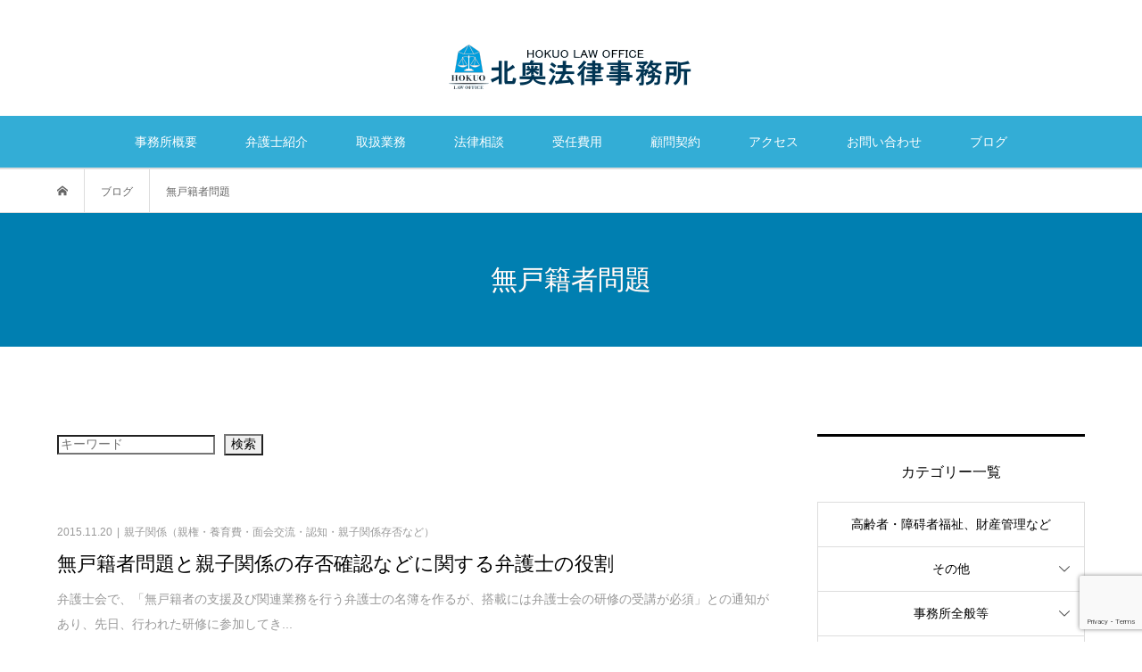

--- FILE ---
content_type: text/html; charset=UTF-8
request_url: https://www.hokuolaw.com/tag/%E7%84%A1%E6%88%B8%E7%B1%8D%E8%80%85%E5%95%8F%E9%A1%8C/
body_size: 109812
content:
<!DOCTYPE html>
<html dir="ltr" lang="ja" prefix="og: https://ogp.me/ns#">
<head prefix="og: http://ogp.me/ns# fb: http://ogp.me/ns/fb#">
<meta charset="UTF-8">
<meta name="description" content="岩手・盛岡の弁護士　北奥法律事務所　債務整理、離婚、相続、交通事故、企業法務、各種法律相談など。">
<meta name="viewport" content="width=device-width">
<meta property="og:type" content="website">
<meta property="og:url" content="https://www.hokuolaw.com/tag/%E7%84%A1%E6%88%B8%E7%B1%8D%E8%80%85%E5%95%8F%E9%A1%8C/">
<meta property="og:title" content="無戸籍者問題 | 北奥法律事務所">
<meta property="og:description" content="岩手・盛岡の弁護士　北奥法律事務所　債務整理、離婚、相続、交通事故、企業法務、各種法律相談など。">
<meta property="og:site_name" content="北奥法律事務所">
<meta property="og:image" content="https://www.hokuolaw.com/home2/wp-content/uploads/2024/05/top_ogp1.jpg">
<meta property="og:image:secure_url" content="https://www.hokuolaw.com/home2/wp-content/uploads/2024/05/top_ogp1.jpg"> 
<meta property="og:image:width" content="1200"> 
<meta property="og:image:height" content="600">
<meta property="fb:app_id" content="814713387387835">
<meta name="twitter:card" content="summary">
<meta name="twitter:site" content="@obonaiy">
<meta name="twitter:creator" content="obonaiy">
<meta name="twitter:title" content="無戸籍者問題 | 北奥法律事務所">
<meta property="twitter:description" content="岩手・盛岡の弁護士　北奥法律事務所　債務整理、離婚、相続、交通事故、企業法務、各種法律相談など。">
<title>無戸籍者問題 | 北奥法律事務所</title>

		<!-- All in One SEO 4.9.3 - aioseo.com -->
	<meta name="robots" content="noindex, max-image-preview:large" />
	<link rel="canonical" href="https://www.hokuolaw.com/tag/%e7%84%a1%e6%88%b8%e7%b1%8d%e8%80%85%e5%95%8f%e9%a1%8c/" />
	<meta name="generator" content="All in One SEO (AIOSEO) 4.9.3" />

		<!-- Global site tag (gtag.js) - Google Analytics -->
<script async src="https://www.googletagmanager.com/gtag/js?id=UA-63999220-1"></script>
<script>
 window.dataLayer = window.dataLayer || [];
 function gtag(){dataLayer.push(arguments);}
 gtag('js', new Date());

 gtag('config', 'UA-63999220-1');
</script>
		<script type="application/ld+json" class="aioseo-schema">
			{"@context":"https:\/\/schema.org","@graph":[{"@type":"BreadcrumbList","@id":"https:\/\/www.hokuolaw.com\/tag\/%E7%84%A1%E6%88%B8%E7%B1%8D%E8%80%85%E5%95%8F%E9%A1%8C\/#breadcrumblist","itemListElement":[{"@type":"ListItem","@id":"https:\/\/www.hokuolaw.com#listItem","position":1,"name":"\u30db\u30fc\u30e0","item":"https:\/\/www.hokuolaw.com","nextItem":{"@type":"ListItem","@id":"https:\/\/www.hokuolaw.com\/tag\/%e7%84%a1%e6%88%b8%e7%b1%8d%e8%80%85%e5%95%8f%e9%a1%8c\/#listItem","name":"\u7121\u6238\u7c4d\u8005\u554f\u984c"}},{"@type":"ListItem","@id":"https:\/\/www.hokuolaw.com\/tag\/%e7%84%a1%e6%88%b8%e7%b1%8d%e8%80%85%e5%95%8f%e9%a1%8c\/#listItem","position":2,"name":"\u7121\u6238\u7c4d\u8005\u554f\u984c","previousItem":{"@type":"ListItem","@id":"https:\/\/www.hokuolaw.com#listItem","name":"\u30db\u30fc\u30e0"}}]},{"@type":"CollectionPage","@id":"https:\/\/www.hokuolaw.com\/tag\/%E7%84%A1%E6%88%B8%E7%B1%8D%E8%80%85%E5%95%8F%E9%A1%8C\/#collectionpage","url":"https:\/\/www.hokuolaw.com\/tag\/%E7%84%A1%E6%88%B8%E7%B1%8D%E8%80%85%E5%95%8F%E9%A1%8C\/","name":"\u7121\u6238\u7c4d\u8005\u554f\u984c | \u5317\u5965\u6cd5\u5f8b\u4e8b\u52d9\u6240","inLanguage":"ja","isPartOf":{"@id":"https:\/\/www.hokuolaw.com\/#website"},"breadcrumb":{"@id":"https:\/\/www.hokuolaw.com\/tag\/%E7%84%A1%E6%88%B8%E7%B1%8D%E8%80%85%E5%95%8F%E9%A1%8C\/#breadcrumblist"}},{"@type":"Organization","@id":"https:\/\/www.hokuolaw.com\/#organization","name":"\u5317\u5965\u6cd5\u5f8b\u4e8b\u52d9\u6240","description":"\u5ca9\u624b\u30fb\u76db\u5ca1\u306e\u5f01\u8b77\u58eb\u3000\u5317\u5965\u6cd5\u5f8b\u4e8b\u52d9\u6240\u3000\u50b5\u52d9\u6574\u7406\u3001\u96e2\u5a5a\u3001\u76f8\u7d9a\u3001\u4ea4\u901a\u4e8b\u6545\u3001\u4f01\u696d\u6cd5\u52d9\u3001\u5404\u7a2e\u6cd5\u5f8b\u76f8\u8ac7\u306a\u3069\u3002 \u5ca9\u624b\u30fb\u76db\u5ca1\u306e\u5f01\u8b77\u58eb\u3000\u5317\u5965\u6cd5\u5f8b\u4e8b\u52d9\u6240\u3000\u50b5\u52d9\u6574\u7406\u3001\u96e2\u5a5a\u3001\u76f8\u7d9a\u3001\u4ea4\u901a\u4e8b\u6545\u3001\u4f01\u696d\u6cd5\u52d9\u3001\u5404\u7a2e\u6cd5\u5f8b\u76f8\u8ac7\u306a\u3069\u3002","url":"https:\/\/www.hokuolaw.com\/","telephone":"+81196211771","logo":{"@type":"ImageObject","url":"https:\/\/www.hokuolaw.com\/home2\/wp-content\/uploads\/2021\/01\/logoe3.gif","@id":"https:\/\/www.hokuolaw.com\/tag\/%E7%84%A1%E6%88%B8%E7%B1%8D%E8%80%85%E5%95%8F%E9%A1%8C\/#organizationLogo","width":100,"height":110},"image":{"@id":"https:\/\/www.hokuolaw.com\/tag\/%E7%84%A1%E6%88%B8%E7%B1%8D%E8%80%85%E5%95%8F%E9%A1%8C\/#organizationLogo"},"sameAs":["https:\/\/facebook.com\/yoshikazu.obonai","https:\/\/twitter.com\/ObonaiY"]},{"@type":"WebSite","@id":"https:\/\/www.hokuolaw.com\/#website","url":"https:\/\/www.hokuolaw.com\/","name":"\u5317\u5965\u6cd5\u5f8b\u4e8b\u52d9\u6240","description":"\u5ca9\u624b\u30fb\u76db\u5ca1\u306e\u5f01\u8b77\u58eb\u3000\u5317\u5965\u6cd5\u5f8b\u4e8b\u52d9\u6240\u3000\u50b5\u52d9\u6574\u7406\u3001\u96e2\u5a5a\u3001\u76f8\u7d9a\u3001\u4ea4\u901a\u4e8b\u6545\u3001\u4f01\u696d\u6cd5\u52d9\u3001\u5404\u7a2e\u6cd5\u5f8b\u76f8\u8ac7\u306a\u3069\u3002","inLanguage":"ja","publisher":{"@id":"https:\/\/www.hokuolaw.com\/#organization"}}]}
		</script>
		<!-- All in One SEO -->

<link rel='dns-prefetch' href='//webfonts.sakura.ne.jp' />
<link rel="alternate" type="application/rss+xml" title="北奥法律事務所 &raquo; 無戸籍者問題 タグのフィード" href="https://www.hokuolaw.com/tag/%e7%84%a1%e6%88%b8%e7%b1%8d%e8%80%85%e5%95%8f%e9%a1%8c/feed/" />
		<!-- This site uses the Google Analytics by MonsterInsights plugin v9.11.1 - Using Analytics tracking - https://www.monsterinsights.com/ -->
							<script src="//www.googletagmanager.com/gtag/js?id=G-5W4XX9LPPB"  data-cfasync="false" data-wpfc-render="false" type="text/javascript" async></script>
			<script data-cfasync="false" data-wpfc-render="false" type="text/javascript">
				var mi_version = '9.11.1';
				var mi_track_user = true;
				var mi_no_track_reason = '';
								var MonsterInsightsDefaultLocations = {"page_location":"https:\/\/www.hokuolaw.com\/tag\/%E7%84%A1%E6%88%B8%E7%B1%8D%E8%80%85%E5%95%8F%E9%A1%8C\/"};
								if ( typeof MonsterInsightsPrivacyGuardFilter === 'function' ) {
					var MonsterInsightsLocations = (typeof MonsterInsightsExcludeQuery === 'object') ? MonsterInsightsPrivacyGuardFilter( MonsterInsightsExcludeQuery ) : MonsterInsightsPrivacyGuardFilter( MonsterInsightsDefaultLocations );
				} else {
					var MonsterInsightsLocations = (typeof MonsterInsightsExcludeQuery === 'object') ? MonsterInsightsExcludeQuery : MonsterInsightsDefaultLocations;
				}

								var disableStrs = [
										'ga-disable-G-5W4XX9LPPB',
									];

				/* Function to detect opted out users */
				function __gtagTrackerIsOptedOut() {
					for (var index = 0; index < disableStrs.length; index++) {
						if (document.cookie.indexOf(disableStrs[index] + '=true') > -1) {
							return true;
						}
					}

					return false;
				}

				/* Disable tracking if the opt-out cookie exists. */
				if (__gtagTrackerIsOptedOut()) {
					for (var index = 0; index < disableStrs.length; index++) {
						window[disableStrs[index]] = true;
					}
				}

				/* Opt-out function */
				function __gtagTrackerOptout() {
					for (var index = 0; index < disableStrs.length; index++) {
						document.cookie = disableStrs[index] + '=true; expires=Thu, 31 Dec 2099 23:59:59 UTC; path=/';
						window[disableStrs[index]] = true;
					}
				}

				if ('undefined' === typeof gaOptout) {
					function gaOptout() {
						__gtagTrackerOptout();
					}
				}
								window.dataLayer = window.dataLayer || [];

				window.MonsterInsightsDualTracker = {
					helpers: {},
					trackers: {},
				};
				if (mi_track_user) {
					function __gtagDataLayer() {
						dataLayer.push(arguments);
					}

					function __gtagTracker(type, name, parameters) {
						if (!parameters) {
							parameters = {};
						}

						if (parameters.send_to) {
							__gtagDataLayer.apply(null, arguments);
							return;
						}

						if (type === 'event') {
														parameters.send_to = monsterinsights_frontend.v4_id;
							var hookName = name;
							if (typeof parameters['event_category'] !== 'undefined') {
								hookName = parameters['event_category'] + ':' + name;
							}

							if (typeof MonsterInsightsDualTracker.trackers[hookName] !== 'undefined') {
								MonsterInsightsDualTracker.trackers[hookName](parameters);
							} else {
								__gtagDataLayer('event', name, parameters);
							}
							
						} else {
							__gtagDataLayer.apply(null, arguments);
						}
					}

					__gtagTracker('js', new Date());
					__gtagTracker('set', {
						'developer_id.dZGIzZG': true,
											});
					if ( MonsterInsightsLocations.page_location ) {
						__gtagTracker('set', MonsterInsightsLocations);
					}
										__gtagTracker('config', 'G-5W4XX9LPPB', {"forceSSL":"true","link_attribution":"true"} );
										window.gtag = __gtagTracker;										(function () {
						/* https://developers.google.com/analytics/devguides/collection/analyticsjs/ */
						/* ga and __gaTracker compatibility shim. */
						var noopfn = function () {
							return null;
						};
						var newtracker = function () {
							return new Tracker();
						};
						var Tracker = function () {
							return null;
						};
						var p = Tracker.prototype;
						p.get = noopfn;
						p.set = noopfn;
						p.send = function () {
							var args = Array.prototype.slice.call(arguments);
							args.unshift('send');
							__gaTracker.apply(null, args);
						};
						var __gaTracker = function () {
							var len = arguments.length;
							if (len === 0) {
								return;
							}
							var f = arguments[len - 1];
							if (typeof f !== 'object' || f === null || typeof f.hitCallback !== 'function') {
								if ('send' === arguments[0]) {
									var hitConverted, hitObject = false, action;
									if ('event' === arguments[1]) {
										if ('undefined' !== typeof arguments[3]) {
											hitObject = {
												'eventAction': arguments[3],
												'eventCategory': arguments[2],
												'eventLabel': arguments[4],
												'value': arguments[5] ? arguments[5] : 1,
											}
										}
									}
									if ('pageview' === arguments[1]) {
										if ('undefined' !== typeof arguments[2]) {
											hitObject = {
												'eventAction': 'page_view',
												'page_path': arguments[2],
											}
										}
									}
									if (typeof arguments[2] === 'object') {
										hitObject = arguments[2];
									}
									if (typeof arguments[5] === 'object') {
										Object.assign(hitObject, arguments[5]);
									}
									if ('undefined' !== typeof arguments[1].hitType) {
										hitObject = arguments[1];
										if ('pageview' === hitObject.hitType) {
											hitObject.eventAction = 'page_view';
										}
									}
									if (hitObject) {
										action = 'timing' === arguments[1].hitType ? 'timing_complete' : hitObject.eventAction;
										hitConverted = mapArgs(hitObject);
										__gtagTracker('event', action, hitConverted);
									}
								}
								return;
							}

							function mapArgs(args) {
								var arg, hit = {};
								var gaMap = {
									'eventCategory': 'event_category',
									'eventAction': 'event_action',
									'eventLabel': 'event_label',
									'eventValue': 'event_value',
									'nonInteraction': 'non_interaction',
									'timingCategory': 'event_category',
									'timingVar': 'name',
									'timingValue': 'value',
									'timingLabel': 'event_label',
									'page': 'page_path',
									'location': 'page_location',
									'title': 'page_title',
									'referrer' : 'page_referrer',
								};
								for (arg in args) {
																		if (!(!args.hasOwnProperty(arg) || !gaMap.hasOwnProperty(arg))) {
										hit[gaMap[arg]] = args[arg];
									} else {
										hit[arg] = args[arg];
									}
								}
								return hit;
							}

							try {
								f.hitCallback();
							} catch (ex) {
							}
						};
						__gaTracker.create = newtracker;
						__gaTracker.getByName = newtracker;
						__gaTracker.getAll = function () {
							return [];
						};
						__gaTracker.remove = noopfn;
						__gaTracker.loaded = true;
						window['__gaTracker'] = __gaTracker;
					})();
									} else {
										console.log("");
					(function () {
						function __gtagTracker() {
							return null;
						}

						window['__gtagTracker'] = __gtagTracker;
						window['gtag'] = __gtagTracker;
					})();
									}
			</script>
							<!-- / Google Analytics by MonsterInsights -->
		<style id='wp-img-auto-sizes-contain-inline-css' type='text/css'>
img:is([sizes=auto i],[sizes^="auto," i]){contain-intrinsic-size:3000px 1500px}
/*# sourceURL=wp-img-auto-sizes-contain-inline-css */
</style>
<style id='wp-block-library-inline-css' type='text/css'>
:root{--wp-block-synced-color:#7a00df;--wp-block-synced-color--rgb:122,0,223;--wp-bound-block-color:var(--wp-block-synced-color);--wp-editor-canvas-background:#ddd;--wp-admin-theme-color:#007cba;--wp-admin-theme-color--rgb:0,124,186;--wp-admin-theme-color-darker-10:#006ba1;--wp-admin-theme-color-darker-10--rgb:0,107,160.5;--wp-admin-theme-color-darker-20:#005a87;--wp-admin-theme-color-darker-20--rgb:0,90,135;--wp-admin-border-width-focus:2px}@media (min-resolution:192dpi){:root{--wp-admin-border-width-focus:1.5px}}.wp-element-button{cursor:pointer}:root .has-very-light-gray-background-color{background-color:#eee}:root .has-very-dark-gray-background-color{background-color:#313131}:root .has-very-light-gray-color{color:#eee}:root .has-very-dark-gray-color{color:#313131}:root .has-vivid-green-cyan-to-vivid-cyan-blue-gradient-background{background:linear-gradient(135deg,#00d084,#0693e3)}:root .has-purple-crush-gradient-background{background:linear-gradient(135deg,#34e2e4,#4721fb 50%,#ab1dfe)}:root .has-hazy-dawn-gradient-background{background:linear-gradient(135deg,#faaca8,#dad0ec)}:root .has-subdued-olive-gradient-background{background:linear-gradient(135deg,#fafae1,#67a671)}:root .has-atomic-cream-gradient-background{background:linear-gradient(135deg,#fdd79a,#004a59)}:root .has-nightshade-gradient-background{background:linear-gradient(135deg,#330968,#31cdcf)}:root .has-midnight-gradient-background{background:linear-gradient(135deg,#020381,#2874fc)}:root{--wp--preset--font-size--normal:16px;--wp--preset--font-size--huge:42px}.has-regular-font-size{font-size:1em}.has-larger-font-size{font-size:2.625em}.has-normal-font-size{font-size:var(--wp--preset--font-size--normal)}.has-huge-font-size{font-size:var(--wp--preset--font-size--huge)}.has-text-align-center{text-align:center}.has-text-align-left{text-align:left}.has-text-align-right{text-align:right}.has-fit-text{white-space:nowrap!important}#end-resizable-editor-section{display:none}.aligncenter{clear:both}.items-justified-left{justify-content:flex-start}.items-justified-center{justify-content:center}.items-justified-right{justify-content:flex-end}.items-justified-space-between{justify-content:space-between}.screen-reader-text{border:0;clip-path:inset(50%);height:1px;margin:-1px;overflow:hidden;padding:0;position:absolute;width:1px;word-wrap:normal!important}.screen-reader-text:focus{background-color:#ddd;clip-path:none;color:#444;display:block;font-size:1em;height:auto;left:5px;line-height:normal;padding:15px 23px 14px;text-decoration:none;top:5px;width:auto;z-index:100000}html :where(.has-border-color){border-style:solid}html :where([style*=border-top-color]){border-top-style:solid}html :where([style*=border-right-color]){border-right-style:solid}html :where([style*=border-bottom-color]){border-bottom-style:solid}html :where([style*=border-left-color]){border-left-style:solid}html :where([style*=border-width]){border-style:solid}html :where([style*=border-top-width]){border-top-style:solid}html :where([style*=border-right-width]){border-right-style:solid}html :where([style*=border-bottom-width]){border-bottom-style:solid}html :where([style*=border-left-width]){border-left-style:solid}html :where(img[class*=wp-image-]){height:auto;max-width:100%}:where(figure){margin:0 0 1em}html :where(.is-position-sticky){--wp-admin--admin-bar--position-offset:var(--wp-admin--admin-bar--height,0px)}@media screen and (max-width:600px){html :where(.is-position-sticky){--wp-admin--admin-bar--position-offset:0px}}

/*# sourceURL=wp-block-library-inline-css */
</style><style id='global-styles-inline-css' type='text/css'>
:root{--wp--preset--aspect-ratio--square: 1;--wp--preset--aspect-ratio--4-3: 4/3;--wp--preset--aspect-ratio--3-4: 3/4;--wp--preset--aspect-ratio--3-2: 3/2;--wp--preset--aspect-ratio--2-3: 2/3;--wp--preset--aspect-ratio--16-9: 16/9;--wp--preset--aspect-ratio--9-16: 9/16;--wp--preset--color--black: #000000;--wp--preset--color--cyan-bluish-gray: #abb8c3;--wp--preset--color--white: #ffffff;--wp--preset--color--pale-pink: #f78da7;--wp--preset--color--vivid-red: #cf2e2e;--wp--preset--color--luminous-vivid-orange: #ff6900;--wp--preset--color--luminous-vivid-amber: #fcb900;--wp--preset--color--light-green-cyan: #7bdcb5;--wp--preset--color--vivid-green-cyan: #00d084;--wp--preset--color--pale-cyan-blue: #8ed1fc;--wp--preset--color--vivid-cyan-blue: #0693e3;--wp--preset--color--vivid-purple: #9b51e0;--wp--preset--gradient--vivid-cyan-blue-to-vivid-purple: linear-gradient(135deg,rgb(6,147,227) 0%,rgb(155,81,224) 100%);--wp--preset--gradient--light-green-cyan-to-vivid-green-cyan: linear-gradient(135deg,rgb(122,220,180) 0%,rgb(0,208,130) 100%);--wp--preset--gradient--luminous-vivid-amber-to-luminous-vivid-orange: linear-gradient(135deg,rgb(252,185,0) 0%,rgb(255,105,0) 100%);--wp--preset--gradient--luminous-vivid-orange-to-vivid-red: linear-gradient(135deg,rgb(255,105,0) 0%,rgb(207,46,46) 100%);--wp--preset--gradient--very-light-gray-to-cyan-bluish-gray: linear-gradient(135deg,rgb(238,238,238) 0%,rgb(169,184,195) 100%);--wp--preset--gradient--cool-to-warm-spectrum: linear-gradient(135deg,rgb(74,234,220) 0%,rgb(151,120,209) 20%,rgb(207,42,186) 40%,rgb(238,44,130) 60%,rgb(251,105,98) 80%,rgb(254,248,76) 100%);--wp--preset--gradient--blush-light-purple: linear-gradient(135deg,rgb(255,206,236) 0%,rgb(152,150,240) 100%);--wp--preset--gradient--blush-bordeaux: linear-gradient(135deg,rgb(254,205,165) 0%,rgb(254,45,45) 50%,rgb(107,0,62) 100%);--wp--preset--gradient--luminous-dusk: linear-gradient(135deg,rgb(255,203,112) 0%,rgb(199,81,192) 50%,rgb(65,88,208) 100%);--wp--preset--gradient--pale-ocean: linear-gradient(135deg,rgb(255,245,203) 0%,rgb(182,227,212) 50%,rgb(51,167,181) 100%);--wp--preset--gradient--electric-grass: linear-gradient(135deg,rgb(202,248,128) 0%,rgb(113,206,126) 100%);--wp--preset--gradient--midnight: linear-gradient(135deg,rgb(2,3,129) 0%,rgb(40,116,252) 100%);--wp--preset--font-size--small: 13px;--wp--preset--font-size--medium: 20px;--wp--preset--font-size--large: 36px;--wp--preset--font-size--x-large: 42px;--wp--preset--spacing--20: 0.44rem;--wp--preset--spacing--30: 0.67rem;--wp--preset--spacing--40: 1rem;--wp--preset--spacing--50: 1.5rem;--wp--preset--spacing--60: 2.25rem;--wp--preset--spacing--70: 3.38rem;--wp--preset--spacing--80: 5.06rem;--wp--preset--shadow--natural: 6px 6px 9px rgba(0, 0, 0, 0.2);--wp--preset--shadow--deep: 12px 12px 50px rgba(0, 0, 0, 0.4);--wp--preset--shadow--sharp: 6px 6px 0px rgba(0, 0, 0, 0.2);--wp--preset--shadow--outlined: 6px 6px 0px -3px rgb(255, 255, 255), 6px 6px rgb(0, 0, 0);--wp--preset--shadow--crisp: 6px 6px 0px rgb(0, 0, 0);}:where(.is-layout-flex){gap: 0.5em;}:where(.is-layout-grid){gap: 0.5em;}body .is-layout-flex{display: flex;}.is-layout-flex{flex-wrap: wrap;align-items: center;}.is-layout-flex > :is(*, div){margin: 0;}body .is-layout-grid{display: grid;}.is-layout-grid > :is(*, div){margin: 0;}:where(.wp-block-columns.is-layout-flex){gap: 2em;}:where(.wp-block-columns.is-layout-grid){gap: 2em;}:where(.wp-block-post-template.is-layout-flex){gap: 1.25em;}:where(.wp-block-post-template.is-layout-grid){gap: 1.25em;}.has-black-color{color: var(--wp--preset--color--black) !important;}.has-cyan-bluish-gray-color{color: var(--wp--preset--color--cyan-bluish-gray) !important;}.has-white-color{color: var(--wp--preset--color--white) !important;}.has-pale-pink-color{color: var(--wp--preset--color--pale-pink) !important;}.has-vivid-red-color{color: var(--wp--preset--color--vivid-red) !important;}.has-luminous-vivid-orange-color{color: var(--wp--preset--color--luminous-vivid-orange) !important;}.has-luminous-vivid-amber-color{color: var(--wp--preset--color--luminous-vivid-amber) !important;}.has-light-green-cyan-color{color: var(--wp--preset--color--light-green-cyan) !important;}.has-vivid-green-cyan-color{color: var(--wp--preset--color--vivid-green-cyan) !important;}.has-pale-cyan-blue-color{color: var(--wp--preset--color--pale-cyan-blue) !important;}.has-vivid-cyan-blue-color{color: var(--wp--preset--color--vivid-cyan-blue) !important;}.has-vivid-purple-color{color: var(--wp--preset--color--vivid-purple) !important;}.has-black-background-color{background-color: var(--wp--preset--color--black) !important;}.has-cyan-bluish-gray-background-color{background-color: var(--wp--preset--color--cyan-bluish-gray) !important;}.has-white-background-color{background-color: var(--wp--preset--color--white) !important;}.has-pale-pink-background-color{background-color: var(--wp--preset--color--pale-pink) !important;}.has-vivid-red-background-color{background-color: var(--wp--preset--color--vivid-red) !important;}.has-luminous-vivid-orange-background-color{background-color: var(--wp--preset--color--luminous-vivid-orange) !important;}.has-luminous-vivid-amber-background-color{background-color: var(--wp--preset--color--luminous-vivid-amber) !important;}.has-light-green-cyan-background-color{background-color: var(--wp--preset--color--light-green-cyan) !important;}.has-vivid-green-cyan-background-color{background-color: var(--wp--preset--color--vivid-green-cyan) !important;}.has-pale-cyan-blue-background-color{background-color: var(--wp--preset--color--pale-cyan-blue) !important;}.has-vivid-cyan-blue-background-color{background-color: var(--wp--preset--color--vivid-cyan-blue) !important;}.has-vivid-purple-background-color{background-color: var(--wp--preset--color--vivid-purple) !important;}.has-black-border-color{border-color: var(--wp--preset--color--black) !important;}.has-cyan-bluish-gray-border-color{border-color: var(--wp--preset--color--cyan-bluish-gray) !important;}.has-white-border-color{border-color: var(--wp--preset--color--white) !important;}.has-pale-pink-border-color{border-color: var(--wp--preset--color--pale-pink) !important;}.has-vivid-red-border-color{border-color: var(--wp--preset--color--vivid-red) !important;}.has-luminous-vivid-orange-border-color{border-color: var(--wp--preset--color--luminous-vivid-orange) !important;}.has-luminous-vivid-amber-border-color{border-color: var(--wp--preset--color--luminous-vivid-amber) !important;}.has-light-green-cyan-border-color{border-color: var(--wp--preset--color--light-green-cyan) !important;}.has-vivid-green-cyan-border-color{border-color: var(--wp--preset--color--vivid-green-cyan) !important;}.has-pale-cyan-blue-border-color{border-color: var(--wp--preset--color--pale-cyan-blue) !important;}.has-vivid-cyan-blue-border-color{border-color: var(--wp--preset--color--vivid-cyan-blue) !important;}.has-vivid-purple-border-color{border-color: var(--wp--preset--color--vivid-purple) !important;}.has-vivid-cyan-blue-to-vivid-purple-gradient-background{background: var(--wp--preset--gradient--vivid-cyan-blue-to-vivid-purple) !important;}.has-light-green-cyan-to-vivid-green-cyan-gradient-background{background: var(--wp--preset--gradient--light-green-cyan-to-vivid-green-cyan) !important;}.has-luminous-vivid-amber-to-luminous-vivid-orange-gradient-background{background: var(--wp--preset--gradient--luminous-vivid-amber-to-luminous-vivid-orange) !important;}.has-luminous-vivid-orange-to-vivid-red-gradient-background{background: var(--wp--preset--gradient--luminous-vivid-orange-to-vivid-red) !important;}.has-very-light-gray-to-cyan-bluish-gray-gradient-background{background: var(--wp--preset--gradient--very-light-gray-to-cyan-bluish-gray) !important;}.has-cool-to-warm-spectrum-gradient-background{background: var(--wp--preset--gradient--cool-to-warm-spectrum) !important;}.has-blush-light-purple-gradient-background{background: var(--wp--preset--gradient--blush-light-purple) !important;}.has-blush-bordeaux-gradient-background{background: var(--wp--preset--gradient--blush-bordeaux) !important;}.has-luminous-dusk-gradient-background{background: var(--wp--preset--gradient--luminous-dusk) !important;}.has-pale-ocean-gradient-background{background: var(--wp--preset--gradient--pale-ocean) !important;}.has-electric-grass-gradient-background{background: var(--wp--preset--gradient--electric-grass) !important;}.has-midnight-gradient-background{background: var(--wp--preset--gradient--midnight) !important;}.has-small-font-size{font-size: var(--wp--preset--font-size--small) !important;}.has-medium-font-size{font-size: var(--wp--preset--font-size--medium) !important;}.has-large-font-size{font-size: var(--wp--preset--font-size--large) !important;}.has-x-large-font-size{font-size: var(--wp--preset--font-size--x-large) !important;}
/*# sourceURL=global-styles-inline-css */
</style>

<style id='classic-theme-styles-inline-css' type='text/css'>
/*! This file is auto-generated */
.wp-block-button__link{color:#fff;background-color:#32373c;border-radius:9999px;box-shadow:none;text-decoration:none;padding:calc(.667em + 2px) calc(1.333em + 2px);font-size:1.125em}.wp-block-file__button{background:#32373c;color:#fff;text-decoration:none}
/*# sourceURL=/wp-includes/css/classic-themes.min.css */
</style>
<link rel='stylesheet' id='contact-form-7-css' href='https://www.hokuolaw.com/home2/wp-content/plugins/contact-form-7/includes/css/styles.css?ver=6.1.4' type='text/css' media='all' />
<link rel='stylesheet' id='searchandfilter-css' href='https://www.hokuolaw.com/home2/wp-content/plugins/search-filter/style.css?ver=1' type='text/css' media='all' />
<link rel='stylesheet' id='whats-new-style-css' href='https://www.hokuolaw.com/home2/wp-content/plugins/whats-new-genarator/whats-new.css?ver=2.0.2' type='text/css' media='all' />
<link rel='stylesheet' id='bloom-style-css' href='https://www.hokuolaw.com/home2/wp-content/themes/hokuo2/style.css?ver=1.7.1' type='text/css' media='all' />
<link rel='stylesheet' id='bloom-responsive-css' href='https://www.hokuolaw.com/home2/wp-content/themes/hokuo2/responsive.css?ver=1.7.1' type='text/css' media='all' />
<script type="text/javascript" src="https://www.hokuolaw.com/home2/wp-includes/js/jquery/jquery.min.js?ver=3.7.1" id="jquery-core-js"></script>
<script type="text/javascript" src="https://www.hokuolaw.com/home2/wp-includes/js/jquery/jquery-migrate.min.js?ver=3.4.1" id="jquery-migrate-js"></script>
<script type="text/javascript" src="//webfonts.sakura.ne.jp/js/sakurav3.js?fadein=0&amp;ver=3.1.4" id="typesquare_std-js"></script>
<script type="text/javascript" src="https://www.hokuolaw.com/home2/wp-content/plugins/google-analytics-for-wordpress/assets/js/frontend-gtag.min.js?ver=9.11.1" id="monsterinsights-frontend-script-js" async="async" data-wp-strategy="async"></script>
<script data-cfasync="false" data-wpfc-render="false" type="text/javascript" id='monsterinsights-frontend-script-js-extra'>/* <![CDATA[ */
var monsterinsights_frontend = {"js_events_tracking":"true","download_extensions":"doc,pdf,ppt,zip,xls,docx,pptx,xlsx","inbound_paths":"[]","home_url":"https:\/\/www.hokuolaw.com","hash_tracking":"false","v4_id":"G-5W4XX9LPPB"};/* ]]> */
</script>
<link rel="https://api.w.org/" href="https://www.hokuolaw.com/wp-json/" /><link rel="alternate" title="JSON" type="application/json" href="https://www.hokuolaw.com/wp-json/wp/v2/tags/1265" /><link rel="EditURI" type="application/rsd+xml" title="RSD" href="https://www.hokuolaw.com/home2/xmlrpc.php?rsd" />
<meta name="generator" content="WordPress 6.9" />
<link rel="shortcut icon" href="https://www.hokuolaw.com/home2/wp-content/uploads/2021/01/logoe3.gif">
<style>
.c-comment__form-submit:hover, c-comment__password-protected, .p-pagetop a, .slick-dots li.slick-active button, .slick-dots li:hover button { background-color: #000000; }
.p-entry__pickup, .p-entry__related, .p-widget__title, .slick-dots li.slick-active button, .slick-dots li:hover button { border-color: #000000; }
.p-index-tab__item.is-active, .p-index-tab__item:hover { border-bottom-color: #000000; }
.c-comment__tab-item.is-active a, .c-comment__tab-item a:hover, .c-comment__tab-item.is-active p { background-color: rgba(0, 0, 0, 0.7); }
.c-comment__tab-item.is-active a:after, .c-comment__tab-item.is-active p:after { border-top-color: rgba(0, 0, 0, 0.7); }
.p-article__meta, .p-blog-list__item-excerpt, .p-ranking-list__item-excerpt, .p-author__views, .p-page-links a, .p-page-links .p-page-links__title, .p-pager__item span { color: #999999; }
.p-page-links > span, .p-page-links a:hover, .p-entry__next-page__link { background-color: #999999; }
.p-page-links > span, .p-page-links a { border-color: #999999; }

a:hover, a:hover .p-article__title, .p-global-nav > li:hover > a, .p-global-nav > li.current-menu-item > a, .p-global-nav > li.is-active > a, .p-breadcrumb a:hover, .p-widget-categories .has-children .toggle-children:hover::before, .p-footer-widget-area .p-siteinfo .p-social-nav li a:hover, .p-footer-widget-area__default .p-siteinfo .p-social-nav li a:hover { color: #000000; }
.p-global-nav .sub-menu a:hover, .p-global-nav .sub-menu .current-menu-item > a, .p-megamenu a.p-megamenu__hover:hover, .p-entry__next-page__link:hover, .c-pw__btn:hover { background: #000000; }
.p-entry__date, .p-entry__body, .p-author__desc, .p-breadcrumb, .p-breadcrumb a { color: #666666; }
.p-entry__body a, .custom-html-widget a { color: #000000; }
.p-entry__body a:hover, .custom-html-widget a:hover { color: #000000; }
.p-float-native-ad-label { background: #000000; color: #ffffff; font-size: 11px; }
.p-category-item--2963, .cat-item-2963> a, .cat-item-2963 .toggle-children { color: #000000; }
.p-category-item--24, .cat-item-24> a, .cat-item-24 .toggle-children { color: #000000; }
.p-category-item--2986, .cat-item-2986> a, .cat-item-2986 .toggle-children { color: #000000; }
.p-category-item--2382, .cat-item-2382> a, .cat-item-2382 .toggle-children { color: #000000; }
.p-category-item--2987, .cat-item-2987> a, .cat-item-2987 .toggle-children { color: #000000; }
.p-category-item--2412, .cat-item-2412> a, .cat-item-2412 .toggle-children { color: #000000; }
.p-category-item--32, .cat-item-32> a, .cat-item-32 .toggle-children { color: #000000; }
.p-category-item--2703, .cat-item-2703> a, .cat-item-2703 .toggle-children { color: #000000; }
.p-category-item--2720, .cat-item-2720> a, .cat-item-2720 .toggle-children { color: #000000; }
.p-category-item--2, .cat-item-2> a, .cat-item-2 .toggle-children { color: #000000; }
.p-category-item--3, .cat-item-3> a, .cat-item-3 .toggle-children { color: #000000; }
.p-category-item--19, .cat-item-19> a, .cat-item-19 .toggle-children { color: #000000; }
.p-category-item--2194, .cat-item-2194> a, .cat-item-2194 .toggle-children { color: #000000; }
.p-category-item--4, .cat-item-4> a, .cat-item-4 .toggle-children { color: #000000; }
.p-category-item--2870, .cat-item-2870> a, .cat-item-2870 .toggle-children { color: #000000; }
.p-category-item--6, .cat-item-6> a, .cat-item-6 .toggle-children { color: #000000; }
.p-category-item--2247, .cat-item-2247> a, .cat-item-2247 .toggle-children { color: #000000; }
.p-category-item--39, .cat-item-39> a, .cat-item-39 .toggle-children { color: #000000; }
.p-category-item--9, .cat-item-9> a, .cat-item-9 .toggle-children { color: #000000; }
.p-category-item--28, .cat-item-28> a, .cat-item-28 .toggle-children { color: #000000; }
.p-category-item--1773, .cat-item-1773> a, .cat-item-1773 .toggle-children { color: #000000; }
.p-category-item--29, .cat-item-29> a, .cat-item-29 .toggle-children { color: #000000; }
.p-category-item--2075, .cat-item-2075> a, .cat-item-2075 .toggle-children { color: #000000; }
.p-category-item--2630, .cat-item-2630> a, .cat-item-2630 .toggle-children { color: #000000; }
.p-category-item--33, .cat-item-33> a, .cat-item-33 .toggle-children { color: #000000; }
.p-category-item--2721, .cat-item-2721> a, .cat-item-2721 .toggle-children { color: #000000; }
.p-category-item--5, .cat-item-5> a, .cat-item-5 .toggle-children { color: #000000; }
.p-category-item--37, .cat-item-37> a, .cat-item-37 .toggle-children { color: #000000; }
.p-category-item--22, .cat-item-22> a, .cat-item-22 .toggle-children { color: #000000; }
.p-category-item--7, .cat-item-7> a, .cat-item-7 .toggle-children { color: #000000; }
.p-category-item--8, .cat-item-8> a, .cat-item-8 .toggle-children { color: #000000; }
.p-category-item--2985, .cat-item-2985> a, .cat-item-2985 .toggle-children { color: #000000; }
.p-category-item--44, .cat-item-44> a, .cat-item-44 .toggle-children { color: #000000; }
.p-category-item--45, .cat-item-45> a, .cat-item-45 .toggle-children { color: #000000; }
.p-category-item--31, .cat-item-31> a, .cat-item-31 .toggle-children { color: #000000; }
.p-category-item--2100, .cat-item-2100> a, .cat-item-2100 .toggle-children { color: #000000; }
.p-category-item--18, .cat-item-18> a, .cat-item-18 .toggle-children { color: #000000; }
.p-category-item--35, .cat-item-35> a, .cat-item-35 .toggle-children { color: #000000; }
.p-category-item--20, .cat-item-20> a, .cat-item-20 .toggle-children { color: #000000; }
.p-category-item--2723, .cat-item-2723> a, .cat-item-2723 .toggle-children { color: #000000; }
.p-category-item--55, .cat-item-55> a, .cat-item-55 .toggle-children { color: #000000; }
.p-category-item--56, .cat-item-56> a, .cat-item-56 .toggle-children { color: #000000; }
.p-category-item--25, .cat-item-25> a, .cat-item-25 .toggle-children { color: #000000; }
.p-category-item--10, .cat-item-10> a, .cat-item-10 .toggle-children { color: #000000; }
.p-category-item--42, .cat-item-42> a, .cat-item-42 .toggle-children { color: #000000; }
.p-category-item--11, .cat-item-11> a, .cat-item-11 .toggle-children { color: #000000; }
.p-category-item--27, .cat-item-27> a, .cat-item-27 .toggle-children { color: #000000; }
.p-category-item--12, .cat-item-12> a, .cat-item-12 .toggle-children { color: #000000; }
.p-category-item--2164, .cat-item-2164> a, .cat-item-2164 .toggle-children { color: #000000; }
.p-category-item--2179, .cat-item-2179> a, .cat-item-2179 .toggle-children { color: #000000; }
.p-category-item--2370, .cat-item-2370> a, .cat-item-2370 .toggle-children { color: #000000; }
.p-category-item--1771, .cat-item-1771> a, .cat-item-1771 .toggle-children { color: #000000; }
.p-category-item--13, .cat-item-13> a, .cat-item-13 .toggle-children { color: #000000; }
.p-category-item--1774, .cat-item-1774> a, .cat-item-1774 .toggle-children { color: #000000; }
.p-category-item--48, .cat-item-48> a, .cat-item-48 .toggle-children { color: #000000; }
.p-category-item--21, .cat-item-21> a, .cat-item-21 .toggle-children { color: #000000; }
.p-category-item--2217, .cat-item-2217> a, .cat-item-2217 .toggle-children { color: #000000; }
.p-category-item--2311, .cat-item-2311> a, .cat-item-2311 .toggle-children { color: #000000; }
.p-category-item--41, .cat-item-41> a, .cat-item-41 .toggle-children { color: #000000; }
.p-category-item--26, .cat-item-26> a, .cat-item-26 .toggle-children { color: #000000; }
.p-category-item--14, .cat-item-14> a, .cat-item-14 .toggle-children { color: #000000; }
.p-category-item--30, .cat-item-30> a, .cat-item-30 .toggle-children { color: #000000; }
.p-category-item--49, .cat-item-49> a, .cat-item-49 .toggle-children { color: #000000; }
.p-category-item--2204, .cat-item-2204> a, .cat-item-2204 .toggle-children { color: #000000; }
.p-category-item--2066, .cat-item-2066> a, .cat-item-2066 .toggle-children { color: #000000; }
.p-category-item--15, .cat-item-15> a, .cat-item-15 .toggle-children { color: #000000; }
.p-category-item--1, .cat-item-1> a, .cat-item-1 .toggle-children { color: #000000; }
.p-category-item--36, .cat-item-36> a, .cat-item-36 .toggle-children { color: #000000; }
.p-category-item--52, .cat-item-52> a, .cat-item-52 .toggle-children { color: #000000; }
.p-category-item--57, .cat-item-57> a, .cat-item-57 .toggle-children { color: #000000; }
.p-category-item--2396, .cat-item-2396> a, .cat-item-2396 .toggle-children { color: #000000; }
.p-category-item--2552, .cat-item-2552> a, .cat-item-2552 .toggle-children { color: #000000; }
.p-category-item--16, .cat-item-16> a, .cat-item-16 .toggle-children { color: #000000; }
.p-category-item--53, .cat-item-53> a, .cat-item-53 .toggle-children { color: #000000; }
.p-category-item--38, .cat-item-38> a, .cat-item-38 .toggle-children { color: #000000; }
.p-category-item--17, .cat-item-17> a, .cat-item-17 .toggle-children { color: #000000; }
.p-category-item--2477, .cat-item-2477> a, .cat-item-2477 .toggle-children { color: #000000; }
.p-category-item--46, .cat-item-46> a, .cat-item-46 .toggle-children { color: #000000; }
.p-category-item--2941, .cat-item-2941> a, .cat-item-2941 .toggle-children { color: #000000; }
.p-category-item--50, .cat-item-50> a, .cat-item-50 .toggle-children { color: #000000; }
.p-category-item--23, .cat-item-23> a, .cat-item-23 .toggle-children { color: #000000; }
.p-category-item--51, .cat-item-51> a, .cat-item-51 .toggle-children { color: #000000; }
.p-category-item--58, .cat-item-58> a, .cat-item-58 .toggle-children { color: #000000; }
.p-category-item--34, .cat-item-34> a, .cat-item-34 .toggle-children { color: #000000; }
.p-category-item--40, .cat-item-40> a, .cat-item-40 .toggle-children { color: #000000; }
.p-category-item--2722, .cat-item-2722> a, .cat-item-2722 .toggle-children { color: #000000; }
.p-category-item--43, .cat-item-43> a, .cat-item-43 .toggle-children { color: #000000; }
.p-category-item--47, .cat-item-47> a, .cat-item-47 .toggle-children { color: #000000; }
.p-category-item--54, .cat-item-54> a, .cat-item-54 .toggle-children { color: #000000; }
.p-category-item--2248, .cat-item-2248> a, .cat-item-2248 .toggle-children { color: #000000; }
body { font-family: Verdana, "Hiragino Kaku Gothic ProN", "ヒラギノ角ゴ ProN W3", "メイリオ", Meiryo, sans-serif; }
.p-logo, .p-entry__title, .p-article__title, .p-article__title__overlay, .p-headline, .p-page-header__title, .p-widget__title, .p-sidemenu .p-siteinfo__title, .p-index-slider__item-catch, .p-header-video__caption-catch, .p-footer-blog__catch, .p-footer-cta__catch {
font-family: "Times New Roman", "游明朝", "Yu Mincho", "游明朝体", "YuMincho", "ヒラギノ明朝 Pro W3", "Hiragino Mincho Pro", "HiraMinProN-W3", "HGS明朝E", "ＭＳ Ｐ明朝", "MS PMincho", serif; font-weight: 500;
}
@-webkit-keyframes loading-square-loader {
	0% { box-shadow: 16px -8px rgba(153, 153, 153, 0), 32px 0 rgba(153, 153, 153, 0), 0 -16px rgba(153, 153, 153, 0), 16px -16px rgba(153, 153, 153, 0), 32px -16px rgba(153, 153, 153, 0), 0 -32px rgba(153, 153, 153, 0), 16px -32px rgba(153, 153, 153, 0), 32px -32px rgba(242, 205, 123, 0); }
	5% { box-shadow: 16px -8px rgba(153, 153, 153, 0), 32px 0 rgba(153, 153, 153, 0), 0 -16px rgba(153, 153, 153, 0), 16px -16px rgba(153, 153, 153, 0), 32px -16px rgba(153, 153, 153, 0), 0 -32px rgba(153, 153, 153, 0), 16px -32px rgba(153, 153, 153, 0), 32px -32px rgba(242, 205, 123, 0); }
	10% { box-shadow: 16px 0 rgba(153, 153, 153, 1), 32px -8px rgba(153, 153, 153, 0), 0 -16px rgba(153, 153, 153, 0), 16px -16px rgba(153, 153, 153, 0), 32px -16px rgba(153, 153, 153, 0), 0 -32px rgba(153, 153, 153, 0), 16px -32px rgba(153, 153, 153, 0), 32px -32px rgba(242, 205, 123, 0); }
	15% { box-shadow: 16px 0 rgba(153, 153, 153, 1), 32px 0 rgba(153, 153, 153, 1), 0 -24px rgba(153, 153, 153, 0), 16px -16px rgba(153, 153, 153, 0), 32px -16px rgba(153, 153, 153, 0), 0 -32px rgba(153, 153, 153, 0), 16px -32px rgba(153, 153, 153, 0), 32px -32px rgba(242, 205, 123, 0); }
	20% { box-shadow: 16px 0 rgba(153, 153, 153, 1), 32px 0 rgba(153, 153, 153, 1), 0 -16px rgba(153, 153, 153, 1), 16px -24px rgba(153, 153, 153, 0), 32px -16px rgba(153, 153, 153, 0), 0 -32px rgba(153, 153, 153, 0), 16px -32px rgba(153, 153, 153, 0), 32px -32px rgba(242, 205, 123, 0); }
	25% { box-shadow: 16px 0 rgba(153, 153, 153, 1), 32px 0 rgba(153, 153, 153, 1), 0 -16px rgba(153, 153, 153, 1), 16px -16px rgba(153, 153, 153, 1), 32px -24px rgba(153, 153, 153, 0), 0 -32px rgba(153, 153, 153, 0), 16px -32px rgba(153, 153, 153, 0), 32px -32px rgba(242, 205, 123, 0); }
	30% { box-shadow: 16px 0 rgba(153, 153, 153, 1), 32px 0 rgba(153, 153, 153, 1), 0 -16px rgba(153, 153, 153, 1), 16px -16px rgba(153, 153, 153, 1), 32px -16px rgba(153, 153, 153, 1), 0 -50px rgba(153, 153, 153, 0), 16px -32px rgba(153, 153, 153, 0), 32px -32px rgba(242, 205, 123, 0); }
	35% { box-shadow: 16px 0 rgba(153, 153, 153, 1), 32px 0 rgba(153, 153, 153, 1), 0 -16px rgba(153, 153, 153, 1), 16px -16px rgba(153, 153, 153, 1), 32px -16px rgba(153, 153, 153, 1), 0 -32px rgba(153, 153, 153, 1), 16px -50px rgba(153, 153, 153, 0), 32px -32px rgba(242, 205, 123, 0); }
	40% { box-shadow: 16px 0 rgba(153, 153, 153, 1), 32px 0 rgba(153, 153, 153, 1), 0 -16px rgba(153, 153, 153, 1), 16px -16px rgba(153, 153, 153, 1), 32px -16px rgba(153, 153, 153, 1), 0 -32px rgba(153, 153, 153, 1), 16px -32px rgba(153, 153, 153, 1), 32px -50px rgba(242, 205, 123, 0); }
	45%, 55% { box-shadow: 16px 0 rgba(153, 153, 153, 1), 32px 0 rgba(153, 153, 153, 1), 0 -16px rgba(153, 153, 153, 1), 16px -16px rgba(153, 153, 153, 1), 32px -16px rgba(153, 153, 153, 1), 0 -32px rgba(153, 153, 153, 1), 16px -32px rgba(153, 153, 153, 1), 32px -32px rgba(0, 0, 0, 1); }
	60% { box-shadow: 16px 8px rgba(153, 153, 153, 0), 32px 0 rgba(153, 153, 153, 1), 0 -16px rgba(153, 153, 153, 1), 16px -16px rgba(153, 153, 153, 1), 32px -16px rgba(153, 153, 153, 1), 0 -32px rgba(153, 153, 153, 1), 16px -32px rgba(153, 153, 153, 1), 32px -32px rgba(0, 0, 0, 1); }
	65% { box-shadow: 16px 8px rgba(153, 153, 153, 0), 32px 8px rgba(153, 153, 153, 0), 0 -16px rgba(153, 153, 153, 1), 16px -16px rgba(153, 153, 153, 1), 32px -16px rgba(153, 153, 153, 1), 0 -32px rgba(153, 153, 153, 1), 16px -32px rgba(153, 153, 153, 1), 32px -32px rgba(0, 0, 0, 1); }
	70% { box-shadow: 16px 8px rgba(153, 153, 153, 0), 32px 8px rgba(153, 153, 153, 0), 0 -8px rgba(153, 153, 153, 0), 16px -16px rgba(153, 153, 153, 1), 32px -16px rgba(153, 153, 153, 1), 0 -32px rgba(153, 153, 153, 1), 16px -32px rgba(153, 153, 153, 1), 32px -32px rgba(0, 0, 0, 1); }
	75% { box-shadow: 16px 8px rgba(153, 153, 153, 0), 32px 8px rgba(153, 153, 153, 0), 0 -8px rgba(153, 153, 153, 0), 16px -8px rgba(153, 153, 153, 0), 32px -16px rgba(153, 153, 153, 1), 0 -32px rgba(153, 153, 153, 1), 16px -32px rgba(153, 153, 153, 1), 32px -32px rgba(0, 0, 0, 1); }
	80% { box-shadow: 16px 8px rgba(153, 153, 153, 0), 32px 8px rgba(153, 153, 153, 0), 0 -8px rgba(153, 153, 153, 0), 16px -8px rgba(153, 153, 153, 0), 32px -8px rgba(153, 153, 153, 0), 0 -32px rgba(153, 153, 153, 1), 16px -32px rgba(153, 153, 153, 1), 32px -32px rgba(0, 0, 0, 1); }
	85% { box-shadow: 16px 8px rgba(153, 153, 153, 0), 32px 8px rgba(153, 153, 153, 0), 0 -8px rgba(153, 153, 153, 0), 16px -8px rgba(153, 153, 153, 0), 32px -8px rgba(153, 153, 153, 0), 0 -24px rgba(153, 153, 153, 0), 16px -32px rgba(153, 153, 153, 1), 32px -32px rgba(0, 0, 0, 1); }
	90% { box-shadow: 16px 8px rgba(153, 153, 153, 0), 32px 8px rgba(153, 153, 153, 0), 0 -8px rgba(153, 153, 153, 0), 16px -8px rgba(153, 153, 153, 0), 32px -8px rgba(153, 153, 153, 0), 0 -24px rgba(153, 153, 153, 0), 16px -24px rgba(153, 153, 153, 0), 32px -32px rgba(0, 0, 0, 1); }
	95%, 100% { box-shadow: 16px 8px rgba(153, 153, 153, 0), 32px 8px rgba(153, 153, 153, 0), 0 -8px rgba(153, 153, 153, 0), 16px -8px rgba(153, 153, 153, 0), 32px -8px rgba(153, 153, 153, 0), 0 -24px rgba(153, 153, 153, 0), 16px -24px rgba(153, 153, 153, 0), 32px -24px rgba(0, 0, 0, 0); }
}
@keyframes loading-square-loader {
	0% { box-shadow: 16px -8px rgba(153, 153, 153, 0), 32px 0 rgba(153, 153, 153, 0), 0 -16px rgba(153, 153, 153, 0), 16px -16px rgba(153, 153, 153, 0), 32px -16px rgba(153, 153, 153, 0), 0 -32px rgba(153, 153, 153, 0), 16px -32px rgba(153, 153, 153, 0), 32px -32px rgba(242, 205, 123, 0); }
	5% { box-shadow: 16px -8px rgba(153, 153, 153, 0), 32px 0 rgba(153, 153, 153, 0), 0 -16px rgba(153, 153, 153, 0), 16px -16px rgba(153, 153, 153, 0), 32px -16px rgba(153, 153, 153, 0), 0 -32px rgba(153, 153, 153, 0), 16px -32px rgba(153, 153, 153, 0), 32px -32px rgba(242, 205, 123, 0); }
	10% { box-shadow: 16px 0 rgba(153, 153, 153, 1), 32px -8px rgba(153, 153, 153, 0), 0 -16px rgba(153, 153, 153, 0), 16px -16px rgba(153, 153, 153, 0), 32px -16px rgba(153, 153, 153, 0), 0 -32px rgba(153, 153, 153, 0), 16px -32px rgba(153, 153, 153, 0), 32px -32px rgba(242, 205, 123, 0); }
	15% { box-shadow: 16px 0 rgba(153, 153, 153, 1), 32px 0 rgba(153, 153, 153, 1), 0 -24px rgba(153, 153, 153, 0), 16px -16px rgba(153, 153, 153, 0), 32px -16px rgba(153, 153, 153, 0), 0 -32px rgba(153, 153, 153, 0), 16px -32px rgba(153, 153, 153, 0), 32px -32px rgba(242, 205, 123, 0); }
	20% { box-shadow: 16px 0 rgba(153, 153, 153, 1), 32px 0 rgba(153, 153, 153, 1), 0 -16px rgba(153, 153, 153, 1), 16px -24px rgba(153, 153, 153, 0), 32px -16px rgba(153, 153, 153, 0), 0 -32px rgba(153, 153, 153, 0), 16px -32px rgba(153, 153, 153, 0), 32px -32px rgba(242, 205, 123, 0); }
	25% { box-shadow: 16px 0 rgba(153, 153, 153, 1), 32px 0 rgba(153, 153, 153, 1), 0 -16px rgba(153, 153, 153, 1), 16px -16px rgba(153, 153, 153, 1), 32px -24px rgba(153, 153, 153, 0), 0 -32px rgba(153, 153, 153, 0), 16px -32px rgba(153, 153, 153, 0), 32px -32px rgba(242, 205, 123, 0); }
	30% { box-shadow: 16px 0 rgba(153, 153, 153, 1), 32px 0 rgba(153, 153, 153, 1), 0 -16px rgba(153, 153, 153, 1), 16px -16px rgba(153, 153, 153, 1), 32px -16px rgba(153, 153, 153, 1), 0 -50px rgba(153, 153, 153, 0), 16px -32px rgba(153, 153, 153, 0), 32px -32px rgba(242, 205, 123, 0); }
	35% { box-shadow: 16px 0 rgba(153, 153, 153, 1), 32px 0 rgba(153, 153, 153, 1), 0 -16px rgba(153, 153, 153, 1), 16px -16px rgba(153, 153, 153, 1), 32px -16px rgba(153, 153, 153, 1), 0 -32px rgba(153, 153, 153, 1), 16px -50px rgba(153, 153, 153, 0), 32px -32px rgba(242, 205, 123, 0); }
	40% { box-shadow: 16px 0 rgba(153, 153, 153, 1), 32px 0 rgba(153, 153, 153, 1), 0 -16px rgba(153, 153, 153, 1), 16px -16px rgba(153, 153, 153, 1), 32px -16px rgba(153, 153, 153, 1), 0 -32px rgba(153, 153, 153, 1), 16px -32px rgba(153, 153, 153, 1), 32px -50px rgba(242, 205, 123, 0); }
	45%, 55% { box-shadow: 16px 0 rgba(153, 153, 153, 1), 32px 0 rgba(153, 153, 153, 1), 0 -16px rgba(153, 153, 153, 1), 16px -16px rgba(153, 153, 153, 1), 32px -16px rgba(153, 153, 153, 1), 0 -32px rgba(153, 153, 153, 1), 16px -32px rgba(153, 153, 153, 1), 32px -32px rgba(0, 0, 0, 1); }
	60% { box-shadow: 16px 8px rgba(153, 153, 153, 0), 32px 0 rgba(153, 153, 153, 1), 0 -16px rgba(153, 153, 153, 1), 16px -16px rgba(153, 153, 153, 1), 32px -16px rgba(153, 153, 153, 1), 0 -32px rgba(153, 153, 153, 1), 16px -32px rgba(153, 153, 153, 1), 32px -32px rgba(0, 0, 0, 1); }
	65% { box-shadow: 16px 8px rgba(153, 153, 153, 0), 32px 8px rgba(153, 153, 153, 0), 0 -16px rgba(153, 153, 153, 1), 16px -16px rgba(153, 153, 153, 1), 32px -16px rgba(153, 153, 153, 1), 0 -32px rgba(153, 153, 153, 1), 16px -32px rgba(153, 153, 153, 1), 32px -32px rgba(0, 0, 0, 1); }
	70% { box-shadow: 16px 8px rgba(153, 153, 153, 0), 32px 8px rgba(153, 153, 153, 0), 0 -8px rgba(153, 153, 153, 0), 16px -16px rgba(153, 153, 153, 1), 32px -16px rgba(153, 153, 153, 1), 0 -32px rgba(153, 153, 153, 1), 16px -32px rgba(153, 153, 153, 1), 32px -32px rgba(0, 0, 0, 1); }
	75% { box-shadow: 16px 8px rgba(153, 153, 153, 0), 32px 8px rgba(153, 153, 153, 0), 0 -8px rgba(153, 153, 153, 0), 16px -8px rgba(153, 153, 153, 0), 32px -16px rgba(153, 153, 153, 1), 0 -32px rgba(153, 153, 153, 1), 16px -32px rgba(153, 153, 153, 1), 32px -32px rgba(0, 0, 0, 1); }
	80% { box-shadow: 16px 8px rgba(153, 153, 153, 0), 32px 8px rgba(153, 153, 153, 0), 0 -8px rgba(153, 153, 153, 0), 16px -8px rgba(153, 153, 153, 0), 32px -8px rgba(153, 153, 153, 0), 0 -32px rgba(153, 153, 153, 1), 16px -32px rgba(153, 153, 153, 1), 32px -32px rgba(0, 0, 0, 1); }
	85% { box-shadow: 16px 8px rgba(153, 153, 153, 0), 32px 8px rgba(153, 153, 153, 0), 0 -8px rgba(153, 153, 153, 0), 16px -8px rgba(153, 153, 153, 0), 32px -8px rgba(153, 153, 153, 0), 0 -24px rgba(153, 153, 153, 0), 16px -32px rgba(153, 153, 153, 1), 32px -32px rgba(0, 0, 0, 1); }
	90% { box-shadow: 16px 8px rgba(153, 153, 153, 0), 32px 8px rgba(153, 153, 153, 0), 0 -8px rgba(153, 153, 153, 0), 16px -8px rgba(153, 153, 153, 0), 32px -8px rgba(153, 153, 153, 0), 0 -24px rgba(153, 153, 153, 0), 16px -24px rgba(153, 153, 153, 0), 32px -32px rgba(0, 0, 0, 1); }
	95%, 100% { box-shadow: 16px 8px rgba(153, 153, 153, 0), 32px 8px rgba(153, 153, 153, 0), 0 -8px rgba(153, 153, 153, 0), 16px -8px rgba(153, 153, 153, 0), 32px -8px rgba(153, 153, 153, 0), 0 -24px rgba(153, 153, 153, 0), 16px -24px rgba(153, 153, 153, 0), 32px -24px rgba(0, 0, 0, 0); }
}
.c-load--type2:before { box-shadow: 16px 0 0 rgba(153, 153, 153, 1), 32px 0 0 rgba(153, 153, 153, 1), 0 -16px 0 rgba(153, 153, 153, 1), 16px -16px 0 rgba(153, 153, 153, 1), 32px -16px 0 rgba(153, 153, 153, 1), 0 -32px rgba(153, 153, 153, 1), 16px -32px rgba(153, 153, 153, 1), 32px -32px rgba(0, 0, 0, 0); }
.c-load--type2:after { background-color: rgba(0, 0, 0, 1); }
.p-hover-effect--type1:hover img { -webkit-transform: scale(1.2) rotate(2deg); transform: scale(1.2) rotate(2deg); }
.p-hover-effect--type2 img { margin-left: -8px; }
.p-hover-effect--type2:hover img { margin-left: 8px; }
.p-hover-effect--type1 .p-article__overlay { background: rgba(0, 0, 0, 0.5); }
.p-hover-effect--type2:hover img { opacity: 0.5 }
.p-hover-effect--type2 .p-hover-effect__image { background: #000000; }
.p-hover-effect--type2 .p-article__overlay { background: rgba(0, 0, 0, 0.5); }
.p-hover-effect--type3 .p-hover-effect__image { background: #000000; }
.p-hover-effect--type3:hover img { opacity: 0.5; }
.p-hover-effect--type3 .p-article__overlay { background: rgba(0, 0, 0, 0.5); }
.p-page-header::before { background: rgba(0, 0, 0, 0.2) }
.p-entry__title { font-size: 30px; }
.p-entry__body, .p-entry__body p { font-size: 14px; }
.l-header__bar { background: rgba(0, 153, 204, 0.8); }
.l-header__bar > .l-inner > a, .p-global-nav > li > a { color: #ffffff; }
.l-header__logo--text a { color: #ffffff; font-size: 28px; }
.l-footer .p-siteinfo .p-logo { font-size: 28px; }
.p-footer-cta__btn { background: #000000; color: #ffffff; }
.p-footer-cta__btn:hover { background: #666666; color: #ffffff; }
@media only screen and (max-width: 1200px) {
	.l-header__logo--mobile.l-header__logo--text a { font-size: 18px; }
	.p-global-nav { background-color: rgba(0,0,0, 0.8); }
}
@media only screen and (max-width: 991px) {
	.l-footer .p-siteinfo .p-logo { font-size: 18px; }
	.p-copyright { background-color: #000000; }
	.p-pagetop a { background-color: #999999; }
}
@media only screen and (max-width: 767px) {
	@-webkit-keyframes loading-square-loader {
		0% { box-shadow: 10px -5px rgba(153, 153, 153, 0), 20px 0 rgba(153, 153, 153, 0), 0 -10px rgba(153, 153, 153, 0), 10px -10px rgba(153, 153, 153, 0), 20px -10px rgba(153, 153, 153, 0), 0 -20px rgba(153, 153, 153, 0), 10px -20px rgba(153, 153, 153, 0), 20px -20px rgba(242, 205, 123, 0); }
		5% { box-shadow: 10px -5px rgba(153, 153, 153, 0), 20px 0 rgba(153, 153, 153, 0), 0 -10px rgba(153, 153, 153, 0), 10px -10px rgba(153, 153, 153, 0), 20px -10px rgba(153, 153, 153, 0), 0 -20px rgba(153, 153, 153, 0), 10px -20px rgba(153, 153, 153, 0), 20px -20px rgba(242, 205, 123, 0); }
		10% { box-shadow: 10px 0 rgba(153, 153, 153, 1), 20px -5px rgba(153, 153, 153, 0), 0 -10px rgba(153, 153, 153, 0), 10px -10px rgba(153, 153, 153, 0), 20px -10px rgba(153, 153, 153, 0), 0 -20px rgba(153, 153, 153, 0), 10px -20px rgba(153, 153, 153, 0), 20px -20px rgba(242, 205, 123, 0); }
		15% { box-shadow: 10px 0 rgba(153, 153, 153, 1), 20px 0 rgba(153, 153, 153, 1), 0 -15px rgba(153, 153, 153, 0), 10px -10px rgba(153, 153, 153, 0), 20px -10px rgba(153, 153, 153, 0), 0 -20px rgba(153, 153, 153, 0), 10px -20px rgba(153, 153, 153, 0), 20px -20px rgba(242, 205, 123, 0); }
		20% { box-shadow: 10px 0 rgba(153, 153, 153, 1), 20px 0 rgba(153, 153, 153, 1), 0 -10px rgba(153, 153, 153, 1), 10px -15px rgba(153, 153, 153, 0), 20px -10px rgba(153, 153, 153, 0), 0 -20px rgba(153, 153, 153, 0), 10px -20px rgba(153, 153, 153, 0), 20px -20px rgba(242, 205, 123, 0); }
		25% { box-shadow: 10px 0 rgba(153, 153, 153, 1), 20px 0 rgba(153, 153, 153, 1), 0 -10px rgba(153, 153, 153, 1), 10px -10px rgba(153, 153, 153, 1), 20px -15px rgba(153, 153, 153, 0), 0 -20px rgba(153, 153, 153, 0), 10px -20px rgba(153, 153, 153, 0), 20px -20px rgba(242, 205, 123, 0); }
		30% { box-shadow: 10px 0 rgba(153, 153, 153, 1), 20px 0 rgba(153, 153, 153, 1), 0 -10px rgba(153, 153, 153, 1), 10px -10px rgba(153, 153, 153, 1), 20px -10px rgba(153, 153, 153, 1), 0 -50px rgba(153, 153, 153, 0), 10px -20px rgba(153, 153, 153, 0), 20px -20px rgba(242, 205, 123, 0); }
		35% { box-shadow: 10px 0 rgba(153, 153, 153, 1), 20px 0 rgba(153, 153, 153, 1), 0 -10px rgba(153, 153, 153, 1), 10px -10px rgba(153, 153, 153, 1), 20px -10px rgba(153, 153, 153, 1), 0 -20px rgba(153, 153, 153, 1), 10px -50px rgba(153, 153, 153, 0), 20px -20px rgba(242, 205, 123, 0); }
		40% { box-shadow: 10px 0 rgba(153, 153, 153, 1), 20px 0 rgba(153, 153, 153, 1), 0 -10px rgba(153, 153, 153, 1), 10px -10px rgba(153, 153, 153, 1), 20px -10px rgba(153, 153, 153, 1), 0 -20px rgba(153, 153, 153, 1), 10px -20px rgba(153, 153, 153, 1), 20px -50px rgba(242, 205, 123, 0); }
		45%, 55% { box-shadow: 10px 0 rgba(153, 153, 153, 1), 20px 0 rgba(153, 153, 153, 1), 0 -10px rgba(153, 153, 153, 1), 10px -10px rgba(153, 153, 153, 1), 20px -10px rgba(153, 153, 153, 1), 0 -20px rgba(153, 153, 153, 1), 10px -20px rgba(153, 153, 153, 1), 20px -20px rgba(0, 0, 0, 1); }
		60% { box-shadow: 10px 5px rgba(153, 153, 153, 0), 20px 0 rgba(153, 153, 153, 1), 0 -10px rgba(153, 153, 153, 1), 10px -10px rgba(153, 153, 153, 1), 20px -10px rgba(153, 153, 153, 1), 0 -20px rgba(153, 153, 153, 1), 10px -20px rgba(153, 153, 153, 1), 20px -20px rgba(0, 0, 0, 1); }
		65% { box-shadow: 10px 5px rgba(153, 153, 153, 0), 20px 5px rgba(153, 153, 153, 0), 0 -10px rgba(153, 153, 153, 1), 10px -10px rgba(153, 153, 153, 1), 20px -10px rgba(153, 153, 153, 1), 0 -20px rgba(153, 153, 153, 1), 10px -20px rgba(153, 153, 153, 1), 20px -20px rgba(0, 0, 0, 1); }
		70% { box-shadow: 10px 5px rgba(153, 153, 153, 0), 20px 5px rgba(153, 153, 153, 0), 0 -5px rgba(153, 153, 153, 0), 10px -10px rgba(153, 153, 153, 1), 20px -10px rgba(153, 153, 153, 1), 0 -20px rgba(153, 153, 153, 1), 10px -20px rgba(153, 153, 153, 1), 20px -20px rgba(0, 0, 0, 1); }
		75% { box-shadow: 10px 5px rgba(153, 153, 153, 0), 20px 5px rgba(153, 153, 153, 0), 0 -5px rgba(153, 153, 153, 0), 10px -5px rgba(153, 153, 153, 0), 20px -10px rgba(153, 153, 153, 1), 0 -20px rgba(153, 153, 153, 1), 10px -20px rgba(153, 153, 153, 1), 20px -20px rgba(0, 0, 0, 1); }
		80% { box-shadow: 10px 5px rgba(153, 153, 153, 0), 20px 5px rgba(153, 153, 153, 0), 0 -5px rgba(153, 153, 153, 0), 10px -5px rgba(153, 153, 153, 0), 20px -5px rgba(153, 153, 153, 0), 0 -20px rgba(153, 153, 153, 1), 10px -20px rgba(153, 153, 153, 1), 20px -20px rgba(0, 0, 0, 1); }
		85% { box-shadow: 10px 5px rgba(153, 153, 153, 0), 20px 5px rgba(153, 153, 153, 0), 0 -5px rgba(153, 153, 153, 0), 10px -5px rgba(153, 153, 153, 0), 20px -5px rgba(153, 153, 153, 0), 0 -15px rgba(153, 153, 153, 0), 10px -20px rgba(153, 153, 153, 1), 20px -20px rgba(0, 0, 0, 1); }
		90% { box-shadow: 10px 5px rgba(153, 153, 153, 0), 20px 5px rgba(153, 153, 153, 0), 0 -5px rgba(153, 153, 153, 0), 10px -5px rgba(153, 153, 153, 0), 20px -5px rgba(153, 153, 153, 0), 0 -15px rgba(153, 153, 153, 0), 10px -15px rgba(153, 153, 153, 0), 20px -20px rgba(0, 0, 0, 1); }
		95%, 100% { box-shadow: 10px 5px rgba(153, 153, 153, 0), 20px 5px rgba(153, 153, 153, 0), 0 -5px rgba(153, 153, 153, 0), 10px -5px rgba(153, 153, 153, 0), 20px -5px rgba(153, 153, 153, 0), 0 -15px rgba(153, 153, 153, 0), 10px -15px rgba(153, 153, 153, 0), 20px -15px rgba(0, 0, 0, 0); }
	}
	@keyframes loading-square-loader {
		0% { box-shadow: 10px -5px rgba(153, 153, 153, 0), 20px 0 rgba(153, 153, 153, 0), 0 -10px rgba(153, 153, 153, 0), 10px -10px rgba(153, 153, 153, 0), 20px -10px rgba(153, 153, 153, 0), 0 -20px rgba(153, 153, 153, 0), 10px -20px rgba(153, 153, 153, 0), 20px -20px rgba(242, 205, 123, 0); }
		5% { box-shadow: 10px -5px rgba(153, 153, 153, 0), 20px 0 rgba(153, 153, 153, 0), 0 -10px rgba(153, 153, 153, 0), 10px -10px rgba(153, 153, 153, 0), 20px -10px rgba(153, 153, 153, 0), 0 -20px rgba(153, 153, 153, 0), 10px -20px rgba(153, 153, 153, 0), 20px -20px rgba(242, 205, 123, 0); }
		10% { box-shadow: 10px 0 rgba(153, 153, 153, 1), 20px -5px rgba(153, 153, 153, 0), 0 -10px rgba(153, 153, 153, 0), 10px -10px rgba(153, 153, 153, 0), 20px -10px rgba(153, 153, 153, 0), 0 -20px rgba(153, 153, 153, 0), 10px -20px rgba(153, 153, 153, 0), 20px -20px rgba(242, 205, 123, 0); }
		15% { box-shadow: 10px 0 rgba(153, 153, 153, 1), 20px 0 rgba(153, 153, 153, 1), 0 -15px rgba(153, 153, 153, 0), 10px -10px rgba(153, 153, 153, 0), 20px -10px rgba(153, 153, 153, 0), 0 -20px rgba(153, 153, 153, 0), 10px -20px rgba(153, 153, 153, 0), 20px -20px rgba(242, 205, 123, 0); }
		20% { box-shadow: 10px 0 rgba(153, 153, 153, 1), 20px 0 rgba(153, 153, 153, 1), 0 -10px rgba(153, 153, 153, 1), 10px -15px rgba(153, 153, 153, 0), 20px -10px rgba(153, 153, 153, 0), 0 -20px rgba(153, 153, 153, 0), 10px -20px rgba(153, 153, 153, 0), 20px -20px rgba(242, 205, 123, 0); }
		25% { box-shadow: 10px 0 rgba(153, 153, 153, 1), 20px 0 rgba(153, 153, 153, 1), 0 -10px rgba(153, 153, 153, 1), 10px -10px rgba(153, 153, 153, 1), 20px -15px rgba(153, 153, 153, 0), 0 -20px rgba(153, 153, 153, 0), 10px -20px rgba(153, 153, 153, 0), 20px -20px rgba(242, 205, 123, 0); }
		30% { box-shadow: 10px 0 rgba(153, 153, 153, 1), 20px 0 rgba(153, 153, 153, 1), 0 -10px rgba(153, 153, 153, 1), 10px -10px rgba(153, 153, 153, 1), 20px -10px rgba(153, 153, 153, 1), 0 -50px rgba(153, 153, 153, 0), 10px -20px rgba(153, 153, 153, 0), 20px -20px rgba(242, 205, 123, 0); }
		35% { box-shadow: 10px 0 rgba(153, 153, 153, 1), 20px 0 rgba(153, 153, 153, 1), 0 -10px rgba(153, 153, 153, 1), 10px -10px rgba(153, 153, 153, 1), 20px -10px rgba(153, 153, 153, 1), 0 -20px rgba(153, 153, 153, 1), 10px -50px rgba(153, 153, 153, 0), 20px -20px rgba(242, 205, 123, 0); }
		40% { box-shadow: 10px 0 rgba(153, 153, 153, 1), 20px 0 rgba(153, 153, 153, 1), 0 -10px rgba(153, 153, 153, 1), 10px -10px rgba(153, 153, 153, 1), 20px -10px rgba(153, 153, 153, 1), 0 -20px rgba(153, 153, 153, 1), 10px -20px rgba(153, 153, 153, 1), 20px -50px rgba(242, 205, 123, 0); }
		45%, 55% { box-shadow: 10px 0 rgba(153, 153, 153, 1), 20px 0 rgba(153, 153, 153, 1), 0 -10px rgba(153, 153, 153, 1), 10px -10px rgba(153, 153, 153, 1), 20px -10px rgba(153, 153, 153, 1), 0 -20px rgba(153, 153, 153, 1), 10px -20px rgba(153, 153, 153, 1), 20px -20px rgba(0, 0, 0, 1); }
		60% { box-shadow: 10px 5px rgba(153, 153, 153, 0), 20px 0 rgba(153, 153, 153, 1), 0 -10px rgba(153, 153, 153, 1), 10px -10px rgba(153, 153, 153, 1), 20px -10px rgba(153, 153, 153, 1), 0 -20px rgba(153, 153, 153, 1), 10px -20px rgba(153, 153, 153, 1), 20px -20px rgba(0, 0, 0, 1); }
		65% { box-shadow: 10px 5px rgba(153, 153, 153, 0), 20px 5px rgba(153, 153, 153, 0), 0 -10px rgba(153, 153, 153, 1), 10px -10px rgba(153, 153, 153, 1), 20px -10px rgba(153, 153, 153, 1), 0 -20px rgba(153, 153, 153, 1), 10px -20px rgba(153, 153, 153, 1), 20px -20px rgba(0, 0, 0, 1); }
		70% { box-shadow: 10px 5px rgba(153, 153, 153, 0), 20px 5px rgba(153, 153, 153, 0), 0 -5px rgba(153, 153, 153, 0), 10px -10px rgba(153, 153, 153, 1), 20px -10px rgba(153, 153, 153, 1), 0 -20px rgba(153, 153, 153, 1), 10px -20px rgba(153, 153, 153, 1), 20px -20px rgba(0, 0, 0, 1); }
		75% { box-shadow: 10px 5px rgba(153, 153, 153, 0), 20px 5px rgba(153, 153, 153, 0), 0 -5px rgba(153, 153, 153, 0), 10px -5px rgba(153, 153, 153, 0), 20px -10px rgba(153, 153, 153, 1), 0 -20px rgba(153, 153, 153, 1), 10px -20px rgba(153, 153, 153, 1), 20px -20px rgba(0, 0, 0, 1); }
		80% { box-shadow: 10px 5px rgba(153, 153, 153, 0), 20px 5px rgba(153, 153, 153, 0), 0 -5px rgba(153, 153, 153, 0), 10px -5px rgba(153, 153, 153, 0), 20px -5px rgba(153, 153, 153, 0), 0 -20px rgba(153, 153, 153, 1), 10px -20px rgba(153, 153, 153, 1), 20px -20px rgba(0, 0, 0, 1); }
		85% { box-shadow: 10px 5px rgba(153, 153, 153, 0), 20px 5px rgba(153, 153, 153, 0), 0 -5px rgba(153, 153, 153, 0), 10px -5px rgba(153, 153, 153, 0), 20px -5px rgba(153, 153, 153, 0), 0 -15px rgba(153, 153, 153, 0), 10px -20px rgba(153, 153, 153, 1), 20px -20px rgba(0, 0, 0, 1); }
		90% { box-shadow: 10px 5px rgba(153, 153, 153, 0), 20px 5px rgba(153, 153, 153, 0), 0 -5px rgba(153, 153, 153, 0), 10px -5px rgba(153, 153, 153, 0), 20px -5px rgba(153, 153, 153, 0), 0 -15px rgba(153, 153, 153, 0), 10px -15px rgba(153, 153, 153, 0), 20px -20px rgba(0, 0, 0, 1); }
		95%, 100% { box-shadow: 10px 5px rgba(153, 153, 153, 0), 20px 5px rgba(153, 153, 153, 0), 0 -5px rgba(153, 153, 153, 0), 10px -5px rgba(153, 153, 153, 0), 20px -5px rgba(153, 153, 153, 0), 0 -15px rgba(153, 153, 153, 0), 10px -15px rgba(153, 153, 153, 0), 20px -15px rgba(0, 0, 0, 0); }
	}
	.c-load--type2:before { box-shadow: 10px 0 0 rgba(153, 153, 153, 1), 20px 0 0 rgba(153, 153, 153, 1), 0 -10px 0 rgba(153, 153, 153, 1), 10px -10px 0 rgba(153, 153, 153, 1), 20px -10px 0 rgba(153, 153, 153, 1), 0 -20px rgba(153, 153, 153, 1), 10px -20px rgba(153, 153, 153, 1), 20px -20px rgba(0, 0, 0, 0); }
}
.l-header__logo--pc {
    margin-top: 50px;
    margin-bottom: 30px;
}

.p-index-tab {
    display: none;
}

.p-widget-list__ranking .p-widget-list__item-thumbnail {
    display: none;
}

.p-widget-list__ranking .p-widget-list__item-title {
    padding-left: 60px;
}

.p-widget-list__type2 .p-widget-list__item-thumbnail img {
    display: none;
}


element.style {
}
.p-widget-list__type2 .p-widget-list__item-title {
    margin-top: -80px;
}

.p-widget {
    margin-bottom: 30px;
}

.p-float-category {
    background: #e4faff;
    padding: 5px 8px 0px 8px;
}

.p-blog-list__item-thumbnail {
    display: none;
}

.p-blog-list__item-info {
    width: 100%;
}

.style5b {background-color:#0099cc;}</style>
<PageMap>
	<DataObject type="thumbnail">
		<Attribute name="src" value="https://www.hokuolaw.com/home2/wp-content/uploads/2024/05/yoshikazu_obonai.jpg"/>
		<Attribute name="width" value="120"/>
		<Attribute name="height" value="120"/>
	</DataObject>
</PageMap>
<link rel='stylesheet' id='su-shortcodes-css' href='https://www.hokuolaw.com/home2/wp-content/plugins/shortcodes-ultimate/includes/css/shortcodes.css?ver=7.4.8' type='text/css' media='all' />
</head>
<body class="archive tag tag-1265 wp-theme-hokuo2 is-responsive l-header__fix l-header__fix--mobile">
<div id="site_wrap">
	<header id="js-header" class="l-header">
		<div class="l-inner">
			<div class="p-logo l-header__logo l-header__logo--pc">
				<a href="https://www.hokuolaw.com/"><img src="https://www.hokuolaw.com/home2/wp-content/uploads/2022/11/logo_1Ec.png" alt="北奥法律事務所"></a>
			</div>
		</div>
		<div class="l-header__bar">
			<div class="l-inner">
				<div class="p-logo l-header__logo l-header__logo--mobile l-header__logo--text">
					<a href="https://www.hokuolaw.com/">北奥法律事務所</a>
				</div>
<nav class="menu-mainnav-container"><ul id="js-global-nav" class="p-global-nav u-clearfix"><li id="menu-item-6682" class="menu-item menu-item-type-post_type menu-item-object-page menu-item-6682"><a href="https://www.hokuolaw.com/gaiyo/">事務所概要<span></span></a></li>
<li id="menu-item-6673" class="menu-item menu-item-type-post_type menu-item-object-page menu-item-has-children menu-item-6673"><a href="https://www.hokuolaw.com/profile/">弁護士紹介<span></span></a>
<ul class="sub-menu">
	<li id="menu-item-6677" class="menu-item menu-item-type-post_type menu-item-object-page menu-item-6677"><a href="https://www.hokuolaw.com/koeki/">公益活動<span></span></a></li>
</ul>
</li>
<li id="menu-item-6681" class="menu-item menu-item-type-post_type menu-item-object-page menu-item-6681"><a href="https://www.hokuolaw.com/gyoumu/">取扱業務<span></span></a></li>
<li id="menu-item-6680" class="menu-item menu-item-type-post_type menu-item-object-page menu-item-6680"><a href="https://www.hokuolaw.com/sodan/">法律相談<span></span></a></li>
<li id="menu-item-6678" class="menu-item menu-item-type-post_type menu-item-object-page menu-item-6678"><a href="https://www.hokuolaw.com/hiyo/">受任費用<span></span></a></li>
<li id="menu-item-6679" class="menu-item menu-item-type-post_type menu-item-object-page menu-item-6679"><a href="https://www.hokuolaw.com/komon/">顧問契約<span></span></a></li>
<li id="menu-item-6675" class="menu-item menu-item-type-post_type menu-item-object-page menu-item-6675"><a href="https://www.hokuolaw.com/gaiyo/map/">アクセス<span></span></a></li>
<li id="menu-item-6676" class="menu-item menu-item-type-post_type menu-item-object-page menu-item-has-children menu-item-6676"><a href="https://www.hokuolaw.com/mail/">お問い合わせ<span></span></a>
<ul class="sub-menu">
	<li id="menu-item-9358" class="menu-item menu-item-type-post_type menu-item-object-page menu-item-9358"><a href="https://www.hokuolaw.com/mail/privacy/">個人情報保護方針<span></span></a></li>
</ul>
</li>
<li id="menu-item-6674" class="menu-item menu-item-type-post_type menu-item-object-page current_page_parent menu-item-6674"><a href="https://www.hokuolaw.com/diary/">ブログ<span></span></a></li>
</ul></nav>				<a href="#" id="js-menu-button" class="p-menu-button c-menu-button u-visible-lg"></a>
			</div>
		</div>
	</header>
<main class="l-main">
	<div class="p-breadcrumb c-breadcrumb">
		<ul class="p-breadcrumb__inner c-breadcrumb__inner l-inner u-clearfix" itemscope itemtype="http://schema.org/BreadcrumbList">
			<li class="p-breadcrumb__item c-breadcrumb__item p-breadcrumb__item--home c-breadcrumb__item--home" itemprop="itemListElement" itemscope itemtype="http://schema.org/ListItem">
				<a href="https://www.hokuolaw.com/" itemprop="item"><span itemprop="name">HOME</span></a>
				<meta itemprop="position" content="1" />
			</li>
			<li class="p-breadcrumb__item c-breadcrumb__item" itemprop="itemListElement" itemscope itemtype="http://schema.org/ListItem">
				<a href="https://www.hokuolaw.com/diary/" itemprop="item">
					<span itemprop="name">ブログ</span>
				</a>
				<meta itemprop="position" content="2" />
			</li>
			<li class="p-breadcrumb__item c-breadcrumb__item" itemprop="itemListElement" itemscope itemtype="http://schema.org/ListItem">
				<span itemprop="name">無戸籍者問題</span>
				<meta itemprop="position" content="3" />
			</li>
		</ul>
	</div>
	<header class="p-page-header" style="background-image: url(https://www.hokuolaw.com/home2/wp-content/uploads/2022/11/ark.jpg);">
		<div class="p-page-header__inner l-inner" style="text-shadow: 0px 0px 0px #999999">
			<h1 class="p-page-header__title" style="color: #ffffff; font-size: 30px;">無戸籍者問題</h1>
		</div>
	</header>
	<div class="l-inner l-2colmuns u-clearfix">
		<div class="l-primary">
			<div class="p-blog-list u-clearfix">
				<div style="height:100px;">
				
				<form action="" method="post" class="searchandfilter">
					<div><ul><li><input type="text" name="ofsearch" placeholder="キーワード" value=""></li><li><input type="hidden" id="_searchandfilter_nonce" name="_searchandfilter_nonce" value="952f575f77" /><input type="hidden" name="_wp_http_referer" value="/tag/%E7%84%A1%E6%88%B8%E7%B1%8D%E8%80%85%E5%95%8F%E9%A1%8C/" /><input type="hidden" name="ofsubmitted" value="1"><input type="submit" value="検索"></li></ul></div></form>	
				</div>

				<article class="p-blog-list__item">
					<a class="p-hover-effect--type1" href="https://www.hokuolaw.com/%e7%84%a1%e6%88%b8%e7%b1%8d%e8%80%85%e5%95%8f%e9%a1%8c%e3%81%a8%e8%a6%aa%e5%ad%90%e9%96%a2%e4%bf%82%e3%81%ae%e5%ad%98%e5%90%a6%e7%a2%ba%e8%aa%8d%e3%81%aa%e3%81%a9%e3%81%ab%e9%96%a2%e3%81%99%e3%82%8b/">
						<div class="p-blog-list__item-thumbnail p-hover-effect__image">
							<div class="p-blog-list__item-thumbnail_inner">
								<img src="https://www.hokuolaw.com/home2/wp-content/themes/hokuo2/img/no-image-300x300.gif" alt="">
								<div class="p-float-category"><span class="p-category-item--56" data-url="https://www.hokuolaw.com/category/legal-issues/kinship/parental-authority/">親子関係（親権・養育費・面会交流・認知・親子関係存否など）</span></div>
							</div>
						</div>
						<div class="p-blog-list__item-info">
							<p class="p-blog-list__item-meta p-article__meta u-clearfix u-hidden-xs"><time class="p-article__date" datetime="2015-11-20">2015.11.20</time><span class="p-article__category"><span data-url="https://www.hokuolaw.com/category/legal-issues/kinship/parental-authority/">親子関係（親権・養育費・面会交流・認知・親子関係存否など）</span></span></p>
							<h2 class="p-blog-list__item-title p-article__title">無戸籍者問題と親子関係の存否確認などに関する弁護士の役割</h2>
							<p class="p-blog-list__item-excerpt u-hidden-xs">弁護士会で、「無戸籍者の支援及び関連業務を行う弁護士の名簿を作るが、搭載には弁護士会の研修の受講が必須」との通知があり、先日、行われた研修に参加してき...</p>
							<p class="p-blog-list__item-meta02 p-article__meta u-visible-xs"><time class="p-article__date" datetime="2015-11-20">2015.11.20</time><span class="p-article__category"><span data-url="https://www.hokuolaw.com/category/legal-issues/kinship/parental-authority/">親子関係（親権・養育費・面会交流・認知・親子関係存否など）</span></span></p>
						</div>
					</a>
				</article>
			</div>
		</div>
		<aside class="p-sidebar l-secondary">
			<div class="p-sidebar__inner">
<div class="p-widget tcdw_category_list_widget" id="tcdw_category_list_widget-2">
<h2 class="p-widget__title">カテゴリー一覧</h2>
		<ul class="p-widget-categories">
				<li class="cat-item cat-item-3514"><a href="https://www.hokuolaw.com/category/%e9%ab%98%e9%bd%a2%e8%80%85%e3%83%bb%e9%9a%9c%e7%a2%8d%e8%80%85%e7%a6%8f%e7%a5%89%e3%80%81%e8%b2%a1%e7%94%a3%e7%ae%a1%e7%90%86%e3%81%aa%e3%81%a9/">高齢者・障碍者福祉、財産管理など</a>
</li>
	<li class="cat-item cat-item-2"><a href="https://www.hokuolaw.com/category/other/">その他</a>
<ul class='children'>
	<li class="cat-item cat-item-3060"><a href="https://www.hokuolaw.com/category/other/%e6%9b%bf%e3%81%88%e6%ad%8c/">替え歌</a>
</li>
	<li class="cat-item cat-item-2720"><a href="https://www.hokuolaw.com/category/other/tv/">ＴＶ番組評</a>
</li>
	<li class="cat-item cat-item-2721"><a href="https://www.hokuolaw.com/category/other/rotaryclub/">ロータリークラブ</a>
</li>
	<li class="cat-item cat-item-8"><a href="https://www.hokuolaw.com/category/other/ninohe/">二戸地域など</a>
</li>
	<li class="cat-item cat-item-11"><a href="https://www.hokuolaw.com/category/other/holiday/">休暇など</a>
</li>
	<li class="cat-item cat-item-21"><a href="https://www.hokuolaw.com/category/other/political-economy/">国内政治・経済など</a>
</li>
	<li class="cat-item cat-item-26"><a href="https://www.hokuolaw.com/category/other/iwate/">岩手・北東北など</a>
</li>
	<li class="cat-item cat-item-36"><a href="https://www.hokuolaw.com/category/other/covid-19/">新型ウイルス禍</a>
</li>
	<li class="cat-item cat-item-2396"><a href="https://www.hokuolaw.com/category/other/movie/">映画評</a>
</li>
	<li class="cat-item cat-item-38"><a href="https://www.hokuolaw.com/category/other/bookreview/">書評</a>
</li>
	<li class="cat-item cat-item-46"><a href="https://www.hokuolaw.com/category/other/morioka/">盛岡広域圏など</a>
</li>
	<li class="cat-item cat-item-50"><a href="https://www.hokuolaw.com/category/other/society/">社会全般</a>
</li>
	<li class="cat-item cat-item-51"><a href="https://www.hokuolaw.com/category/other/personal/">私事など</a>
</li>
	<li class="cat-item cat-item-58"><a href="https://www.hokuolaw.com/category/other/chat/">雑談・戯言など</a>
</li>
	<li class="cat-item cat-item-2722"><a href="https://www.hokuolaw.com/category/other/restaurant/">飲食店関係</a>
</li>
</ul>
</li>
	<li class="cat-item cat-item-6"><a href="https://www.hokuolaw.com/category/office/">事務所全般等</a>
<ul class='children'>
	<li class="cat-item cat-item-3235"><a href="https://www.hokuolaw.com/category/office/%e6%8c%a8%e6%8b%b6%e6%96%87%e3%81%aa%e3%81%a9/">挨拶文など</a>
</li>
	<li class="cat-item cat-item-32"><a href="https://www.hokuolaw.com/category/office/aboutus/">当Webサイト・事務所全般</a>
</li>
	<li class="cat-item cat-item-39"><a href="https://www.hokuolaw.com/category/office/achievements/">業務実績など</a>
</li>
</ul>
</li>
	<li class="cat-item cat-item-2985"><a href="https://www.hokuolaw.com/category/business-succession-2/">事業承継</a>
</li>
	<li class="cat-item cat-item-1767"><a href="https://www.hokuolaw.com/category/legal-issues/">個別の法的問題等</a>
<ul class='children'>
	<li class="cat-item cat-item-4"><a href="https://www.hokuolaw.com/category/legal-issues/realestate/">不動産売買・借地借家など</a>
</li>
	<li class="cat-item cat-item-5"><a href="https://www.hokuolaw.com/category/legal-issues/smallbusiness-legalaffairs/">中小企業法務</a>
	<ul class='children'>
	<li class="cat-item cat-item-3"><a href="https://www.hokuolaw.com/category/legal-issues/smallbusiness-legalaffairs/corporate-legalaffairs/">その他の企業法務全般</a>
</li>
	<li class="cat-item cat-item-2075"><a href="https://www.hokuolaw.com/category/legal-issues/smallbusiness-legalaffairs/business-succession/">事業承継など</a>
</li>
	<li class="cat-item cat-item-2723"><a href="https://www.hokuolaw.com/category/legal-issues/smallbusiness-legalaffairs/compliance/">企業統治･コンプライアンスなど</a>
</li>
	<li class="cat-item cat-item-12"><a href="https://www.hokuolaw.com/category/legal-issues/smallbusiness-legalaffairs/management-dispute/">会社法・経営内部紛争など</a>
</li>
	<li class="cat-item cat-item-49"><a href="https://www.hokuolaw.com/category/legal-issues/smallbusiness-legalaffairs/intellectual-property/">知財・経済法</a>
</li>
	</ul>
</li>
	<li class="cat-item cat-item-7"><a href="https://www.hokuolaw.com/category/legal-issues/accident-case/">事故など</a>
	<ul class='children'>
	<li class="cat-item cat-item-9"><a href="https://www.hokuolaw.com/category/legal-issues/accident-case/traffic-accident/">交通事故</a>
</li>
	<li class="cat-item cat-item-18"><a href="https://www.hokuolaw.com/category/legal-issues/accident-case/medical-accident/">医療事故・過誤</a>
</li>
	<li class="cat-item cat-item-25"><a href="https://www.hokuolaw.com/category/legal-issues/accident-case/school-accident/">学校・施設などの事故</a>
</li>
	</ul>
</li>
	<li class="cat-item cat-item-10"><a href="https://www.hokuolaw.com/category/legal-issues/bankruptcy/">企業倒産など</a>
</li>
	<li class="cat-item cat-item-13"><a href="https://www.hokuolaw.com/category/legal-issues/insurance-claim/">保険金請求</a>
</li>
	<li class="cat-item cat-item-14"><a href="https://www.hokuolaw.com/category/legal-issues/debt-consolidation/">債務整理（個人）</a>
	<ul class='children'>
	<li class="cat-item cat-item-3357"><a href="https://www.hokuolaw.com/category/legal-issues/debt-consolidation/%e5%80%8b%e4%ba%ba%e3%81%ae%e7%a0%b4%e7%94%a3%e3%81%a8%e5%b0%91%e9%a1%8d%e7%ae%a1%e8%b2%a1/">個人の破産と少額管財</a>
</li>
	</ul>
</li>
	<li class="cat-item cat-item-15"><a href="https://www.hokuolaw.com/category/legal-issues/public-law/">公法一般</a>
</li>
	<li class="cat-item cat-item-16"><a href="https://www.hokuolaw.com/category/legal-issues/criminal-case/">刑事事件</a>
	<ul class='children'>
	<li class="cat-item cat-item-2963"><a href="https://www.hokuolaw.com/category/legal-issues/criminal-case/foreign-criminal-case/">外国人の刑事事件</a>
</li>
	<li class="cat-item cat-item-2247"><a href="https://www.hokuolaw.com/category/legal-issues/criminal-case/crime-victims/">犯罪被害者保護</a>
</li>
	</ul>
</li>
	<li class="cat-item cat-item-17"><a href="https://www.hokuolaw.com/category/legal-issues/labor-incident/">労働事件</a>
</li>
	<li class="cat-item cat-item-2477"><a href="https://www.hokuolaw.com/category/legal-issues/medical-legal-affairs/">医療関係法務</a>
	<ul class='children'>
	<li class="cat-item cat-item-2986"><a href="https://www.hokuolaw.com/category/legal-issues/medical-legal-affairs/psychiatric-medical-care/">精神科医療・退院請求など</a>
</li>
	</ul>
</li>
	<li class="cat-item cat-item-2941"><a href="https://www.hokuolaw.com/category/legal-issues/counseling-for-residents-in-japan/">在日外国人向け法律相談・渉外関連事件</a>
</li>
	<li class="cat-item cat-item-23"><a href="https://www.hokuolaw.com/category/legal-issues/kinship/">夫婦・男女・親子関係</a>
	<ul class='children'>
	<li class="cat-item cat-item-24"><a href="https://www.hokuolaw.com/category/legal-issues/kinship/divorce/">夫婦（離婚・慰謝料・財産分与など）</a>
</li>
	<li class="cat-item cat-item-33"><a href="https://www.hokuolaw.com/category/legal-issues/kinship/guardianship/">後見など</a>
</li>
	<li class="cat-item cat-item-45"><a href="https://www.hokuolaw.com/category/legal-issues/kinship/adultery/">男女（不倫・不貞など）</a>
</li>
	<li class="cat-item cat-item-56"><a href="https://www.hokuolaw.com/category/legal-issues/kinship/parental-authority/">親子関係（親権・養育費・面会交流・認知・親子関係存否など）</a>
</li>
	</ul>
</li>
	<li class="cat-item cat-item-34"><a href="https://www.hokuolaw.com/category/legal-issues/constitution/">憲法関係</a>
	<ul class='children'>
	<li class="cat-item cat-item-3426"><a href="https://www.hokuolaw.com/category/legal-issues/constitution/%e5%a4%a9%e7%9a%87%e5%88%b6/">天皇制</a>
</li>
	<li class="cat-item cat-item-1773"><a href="https://www.hokuolaw.com/category/legal-issues/constitution/judiciary/">司法部門</a>
</li>
	<li class="cat-item cat-item-22"><a href="https://www.hokuolaw.com/category/legal-issues/constitution/localautonomy/">地方自治など</a>
</li>
	<li class="cat-item cat-item-27"><a href="https://www.hokuolaw.com/category/legal-issues/constitution/security/">平和主義・安全保障など</a>
</li>
	<li class="cat-item cat-item-2217"><a href="https://www.hokuolaw.com/category/legal-issues/constitution/constitutional-reform/">憲法改正・万物の尊厳</a>
</li>
	<li class="cat-item cat-item-41"><a href="https://www.hokuolaw.com/category/legal-issues/constitution/personal-dignity/">法の支配・個人の尊厳・その他の基本原理など</a>
</li>
	<li class="cat-item cat-item-52"><a href="https://www.hokuolaw.com/category/legal-issues/constitution/legislation/">立法部門（国会・地方議会）</a>
</li>
	<li class="cat-item cat-item-53"><a href="https://www.hokuolaw.com/category/legal-issues/constitution/governingbody/">統治機構全般</a>
</li>
	</ul>
</li>
	<li class="cat-item cat-item-40"><a href="https://www.hokuolaw.com/category/legal-issues/civil-matter/">民事一般</a>
	<ul class='children'>
	<li class="cat-item cat-item-2382"><a href="https://www.hokuolaw.com/category/legal-issues/civil-matter/bullying-lawsuit/">いじめ問題・学校や教育関連の紛争等</a>
</li>
	<li class="cat-item cat-item-20"><a href="https://www.hokuolaw.com/category/legal-issues/civil-matter/defamation/">名誉毀損・プライバシー・人格権等</a>
</li>
	<li class="cat-item cat-item-2164"><a href="https://www.hokuolaw.com/category/legal-issues/civil-matter/civil-litigation-procedure/">家事事件手続など</a>
</li>
	<li class="cat-item cat-item-2370"><a href="https://www.hokuolaw.com/category/legal-issues/civil-matter/architectural-litigation/">建築関係訴訟</a>
</li>
	<li class="cat-item cat-item-2311"><a href="https://www.hokuolaw.com/category/legal-issues/civil-matter/claim-for-damages/">損害賠償請求一般</a>
</li>
	<li class="cat-item cat-item-2066"><a href="https://www.hokuolaw.com/category/legal-issues/civil-matter/registration-related/">登記関係訴訟</a>
</li>
	<li class="cat-item cat-item-57"><a href="https://www.hokuolaw.com/category/legal-issues/civil-matter/civil-litigation-enforcement/">訴訟手続、執行・保全など</a>
</li>
	</ul>
</li>
	<li class="cat-item cat-item-43"><a href="https://www.hokuolaw.com/category/legal-issues/consumer-damage/">消費者被害</a>
	<ul class='children'>
	<li class="cat-item cat-item-2870"><a href="https://www.hokuolaw.com/category/legal-issues/consumer-damage/unscrupulous-business-practices/">小規模事業者の悪徳商法被害</a>
</li>
	</ul>
</li>
	<li class="cat-item cat-item-47"><a href="https://www.hokuolaw.com/category/legal-issues/inheritance/">相続・遺言など</a>
	<ul class='children'>
	<li class="cat-item cat-item-2987"><a href="https://www.hokuolaw.com/category/legal-issues/inheritance/inheritance-inheritance/">相続放棄、相続財産管理など</a>
</li>
	</ul>
</li>
	<li class="cat-item cat-item-54"><a href="https://www.hokuolaw.com/category/legal-issues/administrative-case/">行政事件</a>
	<ul class='children'>
	<li class="cat-item cat-item-19"><a href="https://www.hokuolaw.com/category/legal-issues/administrative-case/resident-lawsuit/">取消訴訟・住民訴訟・国賠訴訟など</a>
</li>
	<li class="cat-item cat-item-28"><a href="https://www.hokuolaw.com/category/legal-issues/administrative-case/environmental-administration/">廃棄物・環境行政など</a>
</li>
	<li class="cat-item cat-item-35"><a href="https://www.hokuolaw.com/category/legal-issues/administrative-case/educational-administration/">教育行政、福祉部門など</a>
</li>
	<li class="cat-item cat-item-2179"><a href="https://www.hokuolaw.com/category/legal-issues/administrative-case/tax-litigation/">税務訴訟・税務問題など</a>
</li>
	<li class="cat-item cat-item-1771"><a href="https://www.hokuolaw.com/category/legal-issues/administrative-case/compliance-case/">行政実務のコンプライアンス全般</a>
</li>
	</ul>
</li>
	<li class="cat-item cat-item-2248"><a href="https://www.hokuolaw.com/category/legal-issues/bank-legal-affairs/">銀行法務</a>
</li>
</ul>
</li>
	<li class="cat-item cat-item-1774"><a href="https://www.hokuolaw.com/category/public-interest-activities/">公益活動等</a>
<ul class='children'>
	<li class="cat-item cat-item-2412"><a href="https://www.hokuolaw.com/category/public-interest-activities/pet/">動物福祉・ペット法務など</a>
</li>
	<li class="cat-item cat-item-37"><a href="https://www.hokuolaw.com/category/public-interest-activities/nichibenren-haikibutsu/">日弁連廃棄物部会</a>
</li>
	<li class="cat-item cat-item-44"><a href="https://www.hokuolaw.com/category/public-interest-activities/environment-issues/">環境問題</a>
	<ul class='children'>
	<li class="cat-item cat-item-2703"><a href="https://www.hokuolaw.com/category/public-interest-activities/environment-issues/landscape-protection/">景観保護、街並み保護、廃墟対策、空家対策など</a>
</li>
	<li class="cat-item cat-item-2630"><a href="https://www.hokuolaw.com/category/public-interest-activities/environment-issues/nature-conservation/">自然・生態系生物多様性の保護等</a>
</li>
	<li class="cat-item cat-item-2100"><a href="https://www.hokuolaw.com/category/public-interest-activities/environment-issues/food-waste/">食品廃棄、食品ロス等</a>
</li>
	</ul>
</li>
	<li class="cat-item cat-item-55"><a href="https://www.hokuolaw.com/category/public-interest-activities/disaster-area-support/">被災地支援</a>
</li>
</ul>
</li>
	<li class="cat-item cat-item-30"><a href="https://www.hokuolaw.com/category/lawyer-work/">弁護士業務一般</a>
<ul class='children'>
	<li class="cat-item cat-item-2194"><a href="https://www.hokuolaw.com/category/lawyer-work/bar-association/">弁護士会・日弁連など</a>
</li>
	<li class="cat-item cat-item-29"><a href="https://www.hokuolaw.com/category/lawyer-work/lawyer-work-case/">弁護士業務・業界関係など</a>
</li>
	<li class="cat-item cat-item-31"><a href="https://www.hokuolaw.com/category/lawyer-work/attorneys-fee/">弁護士費用（着手金・報酬・タイムチャージ等）</a>
</li>
	<li class="cat-item cat-item-42"><a href="https://www.hokuolaw.com/category/lawyer-work/legal-advice/">法律相談</a>
</li>
	<li class="cat-item cat-item-48"><a href="https://www.hokuolaw.com/category/lawyer-work/lawyer-consultation/">相談時・依頼時の留意点（弁護士活用法）</a>
</li>
	<li class="cat-item cat-item-2204"><a href="https://www.hokuolaw.com/category/lawyer-work/advisory-contract/">顧問契約など</a>
</li>
</ul>
</li>
	<li class="cat-item cat-item-1"><a href="https://www.hokuolaw.com/category/uncategorized/">未分類</a>
</li>
	<li class="cat-item cat-item-2552"><a href="https://www.hokuolaw.com/category/tanka/">短歌・川柳など</a>
</li>
		</ul>
</div>
<div class="p-widget widget_archive" id="archives-3">
<h2 class="p-widget__title">記事アーカイブ</h2>
		<label class="screen-reader-text" for="archives-dropdown-3">記事アーカイブ</label>
		<select id="archives-dropdown-3" name="archive-dropdown">
			
			<option value="">月を選択</option>
				<option value='https://www.hokuolaw.com/2026/01/'> 2026年1月 &nbsp;(5)</option>
	<option value='https://www.hokuolaw.com/2025/12/'> 2025年12月 &nbsp;(4)</option>
	<option value='https://www.hokuolaw.com/2025/11/'> 2025年11月 &nbsp;(2)</option>
	<option value='https://www.hokuolaw.com/2025/10/'> 2025年10月 &nbsp;(1)</option>
	<option value='https://www.hokuolaw.com/2025/09/'> 2025年9月 &nbsp;(1)</option>
	<option value='https://www.hokuolaw.com/2025/08/'> 2025年8月 &nbsp;(2)</option>
	<option value='https://www.hokuolaw.com/2025/07/'> 2025年7月 &nbsp;(8)</option>
	<option value='https://www.hokuolaw.com/2025/06/'> 2025年6月 &nbsp;(1)</option>
	<option value='https://www.hokuolaw.com/2025/05/'> 2025年5月 &nbsp;(10)</option>
	<option value='https://www.hokuolaw.com/2025/04/'> 2025年4月 &nbsp;(10)</option>
	<option value='https://www.hokuolaw.com/2025/03/'> 2025年3月 &nbsp;(5)</option>
	<option value='https://www.hokuolaw.com/2025/02/'> 2025年2月 &nbsp;(1)</option>
	<option value='https://www.hokuolaw.com/2025/01/'> 2025年1月 &nbsp;(6)</option>
	<option value='https://www.hokuolaw.com/2024/12/'> 2024年12月 &nbsp;(7)</option>
	<option value='https://www.hokuolaw.com/2024/11/'> 2024年11月 &nbsp;(3)</option>
	<option value='https://www.hokuolaw.com/2024/10/'> 2024年10月 &nbsp;(6)</option>
	<option value='https://www.hokuolaw.com/2024/09/'> 2024年9月 &nbsp;(7)</option>
	<option value='https://www.hokuolaw.com/2024/08/'> 2024年8月 &nbsp;(4)</option>
	<option value='https://www.hokuolaw.com/2024/07/'> 2024年7月 &nbsp;(2)</option>
	<option value='https://www.hokuolaw.com/2024/06/'> 2024年6月 &nbsp;(6)</option>
	<option value='https://www.hokuolaw.com/2024/05/'> 2024年5月 &nbsp;(7)</option>
	<option value='https://www.hokuolaw.com/2024/04/'> 2024年4月 &nbsp;(1)</option>
	<option value='https://www.hokuolaw.com/2024/03/'> 2024年3月 &nbsp;(5)</option>
	<option value='https://www.hokuolaw.com/2024/02/'> 2024年2月 &nbsp;(8)</option>
	<option value='https://www.hokuolaw.com/2024/01/'> 2024年1月 &nbsp;(3)</option>
	<option value='https://www.hokuolaw.com/2023/12/'> 2023年12月 &nbsp;(5)</option>
	<option value='https://www.hokuolaw.com/2023/11/'> 2023年11月 &nbsp;(7)</option>
	<option value='https://www.hokuolaw.com/2023/10/'> 2023年10月 &nbsp;(5)</option>
	<option value='https://www.hokuolaw.com/2023/09/'> 2023年9月 &nbsp;(2)</option>
	<option value='https://www.hokuolaw.com/2023/08/'> 2023年8月 &nbsp;(9)</option>
	<option value='https://www.hokuolaw.com/2023/07/'> 2023年7月 &nbsp;(9)</option>
	<option value='https://www.hokuolaw.com/2023/06/'> 2023年6月 &nbsp;(6)</option>
	<option value='https://www.hokuolaw.com/2023/05/'> 2023年5月 &nbsp;(4)</option>
	<option value='https://www.hokuolaw.com/2023/04/'> 2023年4月 &nbsp;(7)</option>
	<option value='https://www.hokuolaw.com/2023/02/'> 2023年2月 &nbsp;(6)</option>
	<option value='https://www.hokuolaw.com/2023/01/'> 2023年1月 &nbsp;(2)</option>
	<option value='https://www.hokuolaw.com/2022/12/'> 2022年12月 &nbsp;(17)</option>
	<option value='https://www.hokuolaw.com/2022/11/'> 2022年11月 &nbsp;(3)</option>
	<option value='https://www.hokuolaw.com/2022/10/'> 2022年10月 &nbsp;(2)</option>
	<option value='https://www.hokuolaw.com/2022/09/'> 2022年9月 &nbsp;(11)</option>
	<option value='https://www.hokuolaw.com/2022/08/'> 2022年8月 &nbsp;(2)</option>
	<option value='https://www.hokuolaw.com/2022/07/'> 2022年7月 &nbsp;(7)</option>
	<option value='https://www.hokuolaw.com/2022/06/'> 2022年6月 &nbsp;(8)</option>
	<option value='https://www.hokuolaw.com/2022/05/'> 2022年5月 &nbsp;(11)</option>
	<option value='https://www.hokuolaw.com/2022/04/'> 2022年4月 &nbsp;(6)</option>
	<option value='https://www.hokuolaw.com/2022/03/'> 2022年3月 &nbsp;(1)</option>
	<option value='https://www.hokuolaw.com/2022/02/'> 2022年2月 &nbsp;(1)</option>
	<option value='https://www.hokuolaw.com/2022/01/'> 2022年1月 &nbsp;(2)</option>
	<option value='https://www.hokuolaw.com/2021/12/'> 2021年12月 &nbsp;(2)</option>
	<option value='https://www.hokuolaw.com/2021/10/'> 2021年10月 &nbsp;(2)</option>
	<option value='https://www.hokuolaw.com/2021/09/'> 2021年9月 &nbsp;(3)</option>
	<option value='https://www.hokuolaw.com/2021/07/'> 2021年7月 &nbsp;(10)</option>
	<option value='https://www.hokuolaw.com/2021/05/'> 2021年5月 &nbsp;(7)</option>
	<option value='https://www.hokuolaw.com/2021/03/'> 2021年3月 &nbsp;(4)</option>
	<option value='https://www.hokuolaw.com/2021/02/'> 2021年2月 &nbsp;(10)</option>
	<option value='https://www.hokuolaw.com/2021/01/'> 2021年1月 &nbsp;(4)</option>
	<option value='https://www.hokuolaw.com/2020/12/'> 2020年12月 &nbsp;(6)</option>
	<option value='https://www.hokuolaw.com/2020/11/'> 2020年11月 &nbsp;(1)</option>
	<option value='https://www.hokuolaw.com/2020/10/'> 2020年10月 &nbsp;(3)</option>
	<option value='https://www.hokuolaw.com/2020/09/'> 2020年9月 &nbsp;(5)</option>
	<option value='https://www.hokuolaw.com/2020/07/'> 2020年7月 &nbsp;(1)</option>
	<option value='https://www.hokuolaw.com/2020/06/'> 2020年6月 &nbsp;(1)</option>
	<option value='https://www.hokuolaw.com/2020/05/'> 2020年5月 &nbsp;(13)</option>
	<option value='https://www.hokuolaw.com/2020/02/'> 2020年2月 &nbsp;(1)</option>
	<option value='https://www.hokuolaw.com/2020/01/'> 2020年1月 &nbsp;(3)</option>
	<option value='https://www.hokuolaw.com/2019/11/'> 2019年11月 &nbsp;(1)</option>
	<option value='https://www.hokuolaw.com/2019/10/'> 2019年10月 &nbsp;(2)</option>
	<option value='https://www.hokuolaw.com/2019/09/'> 2019年9月 &nbsp;(3)</option>
	<option value='https://www.hokuolaw.com/2019/08/'> 2019年8月 &nbsp;(2)</option>
	<option value='https://www.hokuolaw.com/2019/07/'> 2019年7月 &nbsp;(7)</option>
	<option value='https://www.hokuolaw.com/2019/06/'> 2019年6月 &nbsp;(7)</option>
	<option value='https://www.hokuolaw.com/2019/05/'> 2019年5月 &nbsp;(1)</option>
	<option value='https://www.hokuolaw.com/2019/04/'> 2019年4月 &nbsp;(2)</option>
	<option value='https://www.hokuolaw.com/2019/03/'> 2019年3月 &nbsp;(1)</option>
	<option value='https://www.hokuolaw.com/2019/02/'> 2019年2月 &nbsp;(2)</option>
	<option value='https://www.hokuolaw.com/2019/01/'> 2019年1月 &nbsp;(1)</option>
	<option value='https://www.hokuolaw.com/2018/11/'> 2018年11月 &nbsp;(2)</option>
	<option value='https://www.hokuolaw.com/2018/10/'> 2018年10月 &nbsp;(1)</option>
	<option value='https://www.hokuolaw.com/2018/09/'> 2018年9月 &nbsp;(8)</option>
	<option value='https://www.hokuolaw.com/2018/08/'> 2018年8月 &nbsp;(2)</option>
	<option value='https://www.hokuolaw.com/2018/07/'> 2018年7月 &nbsp;(2)</option>
	<option value='https://www.hokuolaw.com/2018/06/'> 2018年6月 &nbsp;(6)</option>
	<option value='https://www.hokuolaw.com/2018/05/'> 2018年5月 &nbsp;(5)</option>
	<option value='https://www.hokuolaw.com/2018/04/'> 2018年4月 &nbsp;(5)</option>
	<option value='https://www.hokuolaw.com/2018/03/'> 2018年3月 &nbsp;(3)</option>
	<option value='https://www.hokuolaw.com/2018/02/'> 2018年2月 &nbsp;(1)</option>
	<option value='https://www.hokuolaw.com/2018/01/'> 2018年1月 &nbsp;(8)</option>
	<option value='https://www.hokuolaw.com/2017/12/'> 2017年12月 &nbsp;(9)</option>
	<option value='https://www.hokuolaw.com/2017/10/'> 2017年10月 &nbsp;(6)</option>
	<option value='https://www.hokuolaw.com/2017/09/'> 2017年9月 &nbsp;(3)</option>
	<option value='https://www.hokuolaw.com/2017/08/'> 2017年8月 &nbsp;(3)</option>
	<option value='https://www.hokuolaw.com/2017/07/'> 2017年7月 &nbsp;(9)</option>
	<option value='https://www.hokuolaw.com/2017/06/'> 2017年6月 &nbsp;(11)</option>
	<option value='https://www.hokuolaw.com/2017/05/'> 2017年5月 &nbsp;(3)</option>
	<option value='https://www.hokuolaw.com/2017/04/'> 2017年4月 &nbsp;(5)</option>
	<option value='https://www.hokuolaw.com/2017/03/'> 2017年3月 &nbsp;(13)</option>
	<option value='https://www.hokuolaw.com/2017/02/'> 2017年2月 &nbsp;(14)</option>
	<option value='https://www.hokuolaw.com/2017/01/'> 2017年1月 &nbsp;(7)</option>
	<option value='https://www.hokuolaw.com/2016/12/'> 2016年12月 &nbsp;(6)</option>
	<option value='https://www.hokuolaw.com/2016/11/'> 2016年11月 &nbsp;(9)</option>
	<option value='https://www.hokuolaw.com/2016/10/'> 2016年10月 &nbsp;(12)</option>
	<option value='https://www.hokuolaw.com/2016/09/'> 2016年9月 &nbsp;(7)</option>
	<option value='https://www.hokuolaw.com/2016/08/'> 2016年8月 &nbsp;(9)</option>
	<option value='https://www.hokuolaw.com/2016/07/'> 2016年7月 &nbsp;(8)</option>
	<option value='https://www.hokuolaw.com/2016/06/'> 2016年6月 &nbsp;(1)</option>
	<option value='https://www.hokuolaw.com/2016/05/'> 2016年5月 &nbsp;(7)</option>
	<option value='https://www.hokuolaw.com/2016/04/'> 2016年4月 &nbsp;(2)</option>
	<option value='https://www.hokuolaw.com/2016/03/'> 2016年3月 &nbsp;(15)</option>
	<option value='https://www.hokuolaw.com/2016/02/'> 2016年2月 &nbsp;(14)</option>
	<option value='https://www.hokuolaw.com/2016/01/'> 2016年1月 &nbsp;(8)</option>
	<option value='https://www.hokuolaw.com/2015/12/'> 2015年12月 &nbsp;(4)</option>
	<option value='https://www.hokuolaw.com/2015/11/'> 2015年11月 &nbsp;(19)</option>
	<option value='https://www.hokuolaw.com/2015/10/'> 2015年10月 &nbsp;(14)</option>
	<option value='https://www.hokuolaw.com/2015/09/'> 2015年9月 &nbsp;(13)</option>
	<option value='https://www.hokuolaw.com/2015/08/'> 2015年8月 &nbsp;(5)</option>
	<option value='https://www.hokuolaw.com/2015/07/'> 2015年7月 &nbsp;(5)</option>
	<option value='https://www.hokuolaw.com/2015/06/'> 2015年6月 &nbsp;(11)</option>
	<option value='https://www.hokuolaw.com/2015/05/'> 2015年5月 &nbsp;(1)</option>
	<option value='https://www.hokuolaw.com/2015/04/'> 2015年4月 &nbsp;(11)</option>
	<option value='https://www.hokuolaw.com/2015/03/'> 2015年3月 &nbsp;(12)</option>
	<option value='https://www.hokuolaw.com/2015/02/'> 2015年2月 &nbsp;(11)</option>
	<option value='https://www.hokuolaw.com/2015/01/'> 2015年1月 &nbsp;(9)</option>
	<option value='https://www.hokuolaw.com/2014/12/'> 2014年12月 &nbsp;(2)</option>
	<option value='https://www.hokuolaw.com/2014/11/'> 2014年11月 &nbsp;(17)</option>
	<option value='https://www.hokuolaw.com/2014/10/'> 2014年10月 &nbsp;(11)</option>
	<option value='https://www.hokuolaw.com/2014/09/'> 2014年9月 &nbsp;(6)</option>
	<option value='https://www.hokuolaw.com/2014/08/'> 2014年8月 &nbsp;(7)</option>
	<option value='https://www.hokuolaw.com/2014/07/'> 2014年7月 &nbsp;(7)</option>
	<option value='https://www.hokuolaw.com/2014/06/'> 2014年6月 &nbsp;(6)</option>
	<option value='https://www.hokuolaw.com/2014/05/'> 2014年5月 &nbsp;(1)</option>
	<option value='https://www.hokuolaw.com/2014/04/'> 2014年4月 &nbsp;(18)</option>
	<option value='https://www.hokuolaw.com/2014/03/'> 2014年3月 &nbsp;(10)</option>
	<option value='https://www.hokuolaw.com/2014/02/'> 2014年2月 &nbsp;(8)</option>
	<option value='https://www.hokuolaw.com/2014/01/'> 2014年1月 &nbsp;(4)</option>
	<option value='https://www.hokuolaw.com/2013/12/'> 2013年12月 &nbsp;(12)</option>
	<option value='https://www.hokuolaw.com/2013/11/'> 2013年11月 &nbsp;(19)</option>
	<option value='https://www.hokuolaw.com/2013/10/'> 2013年10月 &nbsp;(7)</option>
	<option value='https://www.hokuolaw.com/2012/12/'> 2012年12月 &nbsp;(1)</option>

		</select>

			<script type="text/javascript">
/* <![CDATA[ */

( ( dropdownId ) => {
	const dropdown = document.getElementById( dropdownId );
	function onSelectChange() {
		setTimeout( () => {
			if ( 'escape' === dropdown.dataset.lastkey ) {
				return;
			}
			if ( dropdown.value ) {
				document.location.href = dropdown.value;
			}
		}, 250 );
	}
	function onKeyUp( event ) {
		if ( 'Escape' === event.key ) {
			dropdown.dataset.lastkey = 'escape';
		} else {
			delete dropdown.dataset.lastkey;
		}
	}
	function onClick() {
		delete dropdown.dataset.lastkey;
	}
	dropdown.addEventListener( 'keyup', onKeyUp );
	dropdown.addEventListener( 'click', onClick );
	dropdown.addEventListener( 'change', onSelectChange );
})( "archives-dropdown-3" );

//# sourceURL=WP_Widget_Archives%3A%3Awidget
/* ]]> */
</script>
</div>
<div class="p-widget shortcodes-ultimate" id="shortcodes-ultimate-4">
<h2 class="p-widget__title">ブログ一覧</h2>
<div class="textwidget">

<div class="su-posts su-posts-default-loop ">

	
					
			
			<div id="su-post-11198" class="su-post ">

				
				<h2 class="su-post-title"><a href="https://www.hokuolaw.com/%e7%86%8a%e3%81%a8%e5%81%89%e4%ba%ba%e3%81%a8%e3%82%a2%e3%82%af%e3%82%bb%e3%83%b3%e3%83%88/">熊と偉人とアクセント</a></h2>

				<div class="su-post-meta">
					投稿: 2026年1月24日				</div>

				<div class="su-post-excerpt">
					雪が降ると熊出没の報道も聞かなくなりましたが、11月頃には毎日のように市街地出没の報道があり、私が日常的にお世話になっている、盛岡西バイパスのホーマッ...				</div>

				
			</div>

					
			
			<div id="su-post-11185" class="su-post ">

				
				<h2 class="su-post-title"><a href="https://www.hokuolaw.com/%e3%80%8c%e4%b8%8d%e8%a6%81%e6%9c%89%e5%ae%b3%e3%81%aa%e3%81%bc%e3%81%a3%e3%81%9f%e3%81%8f%e3%82%8a%e4%bb%bb%e6%84%8f%e6%95%b4%e7%90%86%e3%80%8d%e3%82%92%e5%96%a7%e4%bc%9d%e3%81%99%e3%82%8b%e9%83%bd/">「不要有害なぼったくり任意整理」を喧伝する都会の弁護士達と地方の町弁のいま</a></h2>

				<div class="su-post-meta">
					投稿: 2026年1月10日				</div>

				<div class="su-post-excerpt">
					いつもの戯言と異なり、今回の投稿は、弁護士の費用等のことをよく知らない（ので多少は知っておきたい）という方には、必ずご覧いただきたいです。 新年の初め...				</div>

				
			</div>

					
			
			<div id="su-post-11178" class="su-post ">

				
				<h2 class="su-post-title"><a href="https://www.hokuolaw.com/volare%e3%81%8b%e3%82%89%e5%a7%8b%e3%81%be%e3%82%8b%e3%80%81%e6%b5%b7%e5%a4%96%e6%9b%b2%e3%81%ae%e6%96%b0%e3%81%97%e3%81%84%e6%ad%8c%e3%81%84%e6%96%b9%e3%81%a8%e3%83%96%e3%83%ab%e3%83%bc%e3%82%aa/">Volareから始まる、海外曲の新しい歌い方とブルーオーシャン</a></h2>

				<div class="su-post-meta">
					投稿: 2026年1月4日				</div>

				<div class="su-post-excerpt">
					今回の年末年始はイベント等もなく前半は年末恒例の疲労に半ば意識朦朧としながら若干の書類仕事を行い、後半は心身が持ち直してきたものの、延々放置し続けてき...				</div>

				
			</div>

					
			
			<div id="su-post-11175" class="su-post ">

				
				<h2 class="su-post-title"><a href="https://www.hokuolaw.com/%e7%86%8a%e8%b0%b7%e9%9a%86%e5%8f%b8%e5%85%88%e7%94%9f%e3%81%a8%e3%81%ae%e3%81%8a%e5%88%a5%e3%82%8c/">熊谷隆司先生とのお別れ</a></h2>

				<div class="su-post-meta">
					投稿: 2026年1月2日				</div>

				<div class="su-post-excerpt">
					２ヶ月ほど前の話になりますが、岩手の弁護士業界を長らく支えてきた代表的な方々の一人である熊谷隆司先生が昨年秋に亡くなられたため、その際、祭壇にてお別れ...				</div>

				
			</div>

					
			
			<div id="su-post-11158" class="su-post ">

				
				<h2 class="su-post-title"><a href="https://www.hokuolaw.com/%e6%96%b0%e5%b9%b4%e3%81%ae%e3%81%94%e6%8c%a8%e6%8b%b6%ef%bc%88r08%e5%85%83%e6%97%a6%ef%bc%89/">新年のご挨拶（令和８年元旦）</a></h2>

				<div class="su-post-meta">
					投稿: 2026年1月1日				</div>

				<div class="su-post-excerpt">
					明けましておめでとうございます。 当事務所では、昨年も、複雑な相続案件の処理をはじめ、様々な派生論点が生じる後見事案や離婚（激しい監護権紛争）など親族...				</div>

				
			</div>

		
	
</div>
</div></div>
<div class="widget_text p-widget widget_custom_html" id="custom_html-8">
<div class="textwidget custom-html-widget"><a href="https://samurai.blogmura.com/bengoshi/ranking/in?p_cid=10785161" target="_blank" ><img src="https://b.blogmura.com/samurai/bengoshi/88_31.gif" width="88" height="31" border="0" alt="にほんブログ村 士業ブログ 弁護士へ" /></a><br /><a href="https://samurai.blogmura.com/bengoshi/ranking/in?p_cid=10785161">にほんブログ村</a></div></div>
			</div>
		</aside>
	</div>
</main>
	<footer class="l-footer">
<div id="js-footer-cta" class="p-footer-cta" data-parallax="scroll" data-image-src="https://www.hokuolaw.com/home2/wp-content/uploads/2023/09/bill_foot.jpg">
	<div class="p-footer-cta__inner" style="background: rgba(255, 255, 255, 0.8);">
		<div class="p-footer-cta__catch" style="font-size: 30px; ">北奥法律事務所</div>
		<div class="p-footer-cta__desc" style="font-size: 14px;"><p>〒020-0021 岩手県盛岡市中央通3丁目17-7 北星ビル3階</p>
<p>TEL：019-621-1771　FAX：019-621-1772<br />
（平日 09:00～18:00）</p>
<p>営業時間中のご来所が困難な方は、夜間、土日のご相談も対応いたします<br />
事前にお問い合せ下さい。</p>
</div>
		<a id="js-footer-cta__btn" class="p-footer-cta__btn" href="https://www.hokuolaw.com/sodan/">盛岡で弁護士をお探しの方へ</a>
	</div>
</div>
		<div id="js-footer-widget" class="p-footer-widget-area__default p-footer-widget-area__has-social-nav">
			<div class="p-footer-widget-area__inner l-inner">
<div class="p-widget p-footer-widget site_info_widget">
<div class="p-siteinfo">
<h2 class="p-siteinfo__title p-logo">北奥法律事務所</h2>
<div class="p-siteinfo__desc">岩手・盛岡の弁護士　北奥法律事務所　債務整理、離婚、相続、交通事故、企業法務、各種法律相談など。</div>
<ul class="p-social-nav p-social-nav__mobile"><li class="p-social-nav__item p-social-nav__item--twitter"><a href="https://x.com/obonaiy/" target="_blank"></a></li><li class="p-social-nav__item p-social-nav__item--facebook"><a href="https://www.facebook.com/yoshikazu.obonai/" target="_blank"></a></li><li class="p-social-nav__item p-social-nav__item--contact"><a href="https://www.hokuolaw.com/mail/" target="_blank"></a></li><li class="p-social-nav__item p-social-nav__item--rss"><a href="https://www.hokuolaw.com/feed/" target="_blank"></a></li></ul>
</div>
</div>
			</div>
		</div>
		<div class="p-copyright">
			<div class="l-inner">
				<p><small>Copyright &copy;<span class="u-hidden-sm"> 2026</span> 北奥法律事務所. All Rights Reserved.</small></p>
			</div>
		</div>
		<div id="js-pagetop" class="p-pagetop"><a href="#"></a></div>
	</footer>
</div><script type="speculationrules">
{"prefetch":[{"source":"document","where":{"and":[{"href_matches":"/*"},{"not":{"href_matches":["/home2/wp-*.php","/home2/wp-admin/*","/home2/wp-content/uploads/*","/home2/wp-content/*","/home2/wp-content/plugins/*","/home2/wp-content/themes/hokuo2/*","/*\\?(.+)"]}},{"not":{"selector_matches":"a[rel~=\"nofollow\"]"}},{"not":{"selector_matches":".no-prefetch, .no-prefetch a"}}]},"eagerness":"conservative"}]}
</script>
<script type="text/javascript" src="https://www.hokuolaw.com/home2/wp-includes/js/dist/hooks.min.js?ver=dd5603f07f9220ed27f1" id="wp-hooks-js"></script>
<script type="text/javascript" src="https://www.hokuolaw.com/home2/wp-includes/js/dist/i18n.min.js?ver=c26c3dc7bed366793375" id="wp-i18n-js"></script>
<script type="text/javascript" id="wp-i18n-js-after">
/* <![CDATA[ */
wp.i18n.setLocaleData( { 'text direction\u0004ltr': [ 'ltr' ] } );
//# sourceURL=wp-i18n-js-after
/* ]]> */
</script>
<script type="text/javascript" src="https://www.hokuolaw.com/home2/wp-content/plugins/contact-form-7/includes/swv/js/index.js?ver=6.1.4" id="swv-js"></script>
<script type="text/javascript" id="contact-form-7-js-translations">
/* <![CDATA[ */
( function( domain, translations ) {
	var localeData = translations.locale_data[ domain ] || translations.locale_data.messages;
	localeData[""].domain = domain;
	wp.i18n.setLocaleData( localeData, domain );
} )( "contact-form-7", {"translation-revision-date":"2025-11-30 08:12:23+0000","generator":"GlotPress\/4.0.3","domain":"messages","locale_data":{"messages":{"":{"domain":"messages","plural-forms":"nplurals=1; plural=0;","lang":"ja_JP"},"This contact form is placed in the wrong place.":["\u3053\u306e\u30b3\u30f3\u30bf\u30af\u30c8\u30d5\u30a9\u30fc\u30e0\u306f\u9593\u9055\u3063\u305f\u4f4d\u7f6e\u306b\u7f6e\u304b\u308c\u3066\u3044\u307e\u3059\u3002"],"Error:":["\u30a8\u30e9\u30fc:"]}},"comment":{"reference":"includes\/js\/index.js"}} );
//# sourceURL=contact-form-7-js-translations
/* ]]> */
</script>
<script type="text/javascript" id="contact-form-7-js-before">
/* <![CDATA[ */
var wpcf7 = {
    "api": {
        "root": "https:\/\/www.hokuolaw.com\/wp-json\/",
        "namespace": "contact-form-7\/v1"
    }
};
//# sourceURL=contact-form-7-js-before
/* ]]> */
</script>
<script type="text/javascript" src="https://www.hokuolaw.com/home2/wp-content/plugins/contact-form-7/includes/js/index.js?ver=6.1.4" id="contact-form-7-js"></script>
<script type="text/javascript" src="https://www.hokuolaw.com/home2/wp-content/themes/hokuo2/js/functions.js?ver=1.7.1" id="bloom-script-js"></script>
<script type="text/javascript" src="https://www.hokuolaw.com/home2/wp-content/themes/hokuo2/js/header-fix.js?ver=1.7.1" id="bloom-header-fix-js"></script>
<script type="text/javascript" src="https://www.hokuolaw.com/home2/wp-content/themes/hokuo2/js/parallax.min.js?ver=1.7.1" id="bloom-parallax-js"></script>
<script type="text/javascript" src="https://www.hokuolaw.com/home2/wp-content/themes/hokuo2/js/jquery.inview.min.js?ver=1.7.1" id="bloom-inview-js"></script>
<script type="text/javascript" src="https://www.google.com/recaptcha/api.js?render=6LfJHuMpAAAAAJZO3UXUcWdZj5hRP1OHE_Ntq8Cm&amp;ver=3.0" id="google-recaptcha-js"></script>
<script type="text/javascript" src="https://www.hokuolaw.com/home2/wp-includes/js/dist/vendor/wp-polyfill.min.js?ver=3.15.0" id="wp-polyfill-js"></script>
<script type="text/javascript" id="wpcf7-recaptcha-js-before">
/* <![CDATA[ */
var wpcf7_recaptcha = {
    "sitekey": "6LfJHuMpAAAAAJZO3UXUcWdZj5hRP1OHE_Ntq8Cm",
    "actions": {
        "homepage": "homepage",
        "contactform": "contactform"
    }
};
//# sourceURL=wpcf7-recaptcha-js-before
/* ]]> */
</script>
<script type="text/javascript" src="https://www.hokuolaw.com/home2/wp-content/plugins/contact-form-7/modules/recaptcha/index.js?ver=6.1.4" id="wpcf7-recaptcha-js"></script>
<script>
jQuery(function($){

	var initialized = false;
	var initialize = function(){
		if (initialized) return;
		initialized = true;

		$('body').addClass('js-initialized');
		$(window).trigger('resize')
	};

	initialize();

});
</script>
</body>
</html>


--- FILE ---
content_type: text/html; charset=utf-8
request_url: https://www.google.com/recaptcha/api2/anchor?ar=1&k=6LfJHuMpAAAAAJZO3UXUcWdZj5hRP1OHE_Ntq8Cm&co=aHR0cHM6Ly93d3cuaG9rdW9sYXcuY29tOjQ0Mw..&hl=en&v=N67nZn4AqZkNcbeMu4prBgzg&size=invisible&anchor-ms=20000&execute-ms=30000&cb=i1jdrj1etj4f
body_size: 48827
content:
<!DOCTYPE HTML><html dir="ltr" lang="en"><head><meta http-equiv="Content-Type" content="text/html; charset=UTF-8">
<meta http-equiv="X-UA-Compatible" content="IE=edge">
<title>reCAPTCHA</title>
<style type="text/css">
/* cyrillic-ext */
@font-face {
  font-family: 'Roboto';
  font-style: normal;
  font-weight: 400;
  font-stretch: 100%;
  src: url(//fonts.gstatic.com/s/roboto/v48/KFO7CnqEu92Fr1ME7kSn66aGLdTylUAMa3GUBHMdazTgWw.woff2) format('woff2');
  unicode-range: U+0460-052F, U+1C80-1C8A, U+20B4, U+2DE0-2DFF, U+A640-A69F, U+FE2E-FE2F;
}
/* cyrillic */
@font-face {
  font-family: 'Roboto';
  font-style: normal;
  font-weight: 400;
  font-stretch: 100%;
  src: url(//fonts.gstatic.com/s/roboto/v48/KFO7CnqEu92Fr1ME7kSn66aGLdTylUAMa3iUBHMdazTgWw.woff2) format('woff2');
  unicode-range: U+0301, U+0400-045F, U+0490-0491, U+04B0-04B1, U+2116;
}
/* greek-ext */
@font-face {
  font-family: 'Roboto';
  font-style: normal;
  font-weight: 400;
  font-stretch: 100%;
  src: url(//fonts.gstatic.com/s/roboto/v48/KFO7CnqEu92Fr1ME7kSn66aGLdTylUAMa3CUBHMdazTgWw.woff2) format('woff2');
  unicode-range: U+1F00-1FFF;
}
/* greek */
@font-face {
  font-family: 'Roboto';
  font-style: normal;
  font-weight: 400;
  font-stretch: 100%;
  src: url(//fonts.gstatic.com/s/roboto/v48/KFO7CnqEu92Fr1ME7kSn66aGLdTylUAMa3-UBHMdazTgWw.woff2) format('woff2');
  unicode-range: U+0370-0377, U+037A-037F, U+0384-038A, U+038C, U+038E-03A1, U+03A3-03FF;
}
/* math */
@font-face {
  font-family: 'Roboto';
  font-style: normal;
  font-weight: 400;
  font-stretch: 100%;
  src: url(//fonts.gstatic.com/s/roboto/v48/KFO7CnqEu92Fr1ME7kSn66aGLdTylUAMawCUBHMdazTgWw.woff2) format('woff2');
  unicode-range: U+0302-0303, U+0305, U+0307-0308, U+0310, U+0312, U+0315, U+031A, U+0326-0327, U+032C, U+032F-0330, U+0332-0333, U+0338, U+033A, U+0346, U+034D, U+0391-03A1, U+03A3-03A9, U+03B1-03C9, U+03D1, U+03D5-03D6, U+03F0-03F1, U+03F4-03F5, U+2016-2017, U+2034-2038, U+203C, U+2040, U+2043, U+2047, U+2050, U+2057, U+205F, U+2070-2071, U+2074-208E, U+2090-209C, U+20D0-20DC, U+20E1, U+20E5-20EF, U+2100-2112, U+2114-2115, U+2117-2121, U+2123-214F, U+2190, U+2192, U+2194-21AE, U+21B0-21E5, U+21F1-21F2, U+21F4-2211, U+2213-2214, U+2216-22FF, U+2308-230B, U+2310, U+2319, U+231C-2321, U+2336-237A, U+237C, U+2395, U+239B-23B7, U+23D0, U+23DC-23E1, U+2474-2475, U+25AF, U+25B3, U+25B7, U+25BD, U+25C1, U+25CA, U+25CC, U+25FB, U+266D-266F, U+27C0-27FF, U+2900-2AFF, U+2B0E-2B11, U+2B30-2B4C, U+2BFE, U+3030, U+FF5B, U+FF5D, U+1D400-1D7FF, U+1EE00-1EEFF;
}
/* symbols */
@font-face {
  font-family: 'Roboto';
  font-style: normal;
  font-weight: 400;
  font-stretch: 100%;
  src: url(//fonts.gstatic.com/s/roboto/v48/KFO7CnqEu92Fr1ME7kSn66aGLdTylUAMaxKUBHMdazTgWw.woff2) format('woff2');
  unicode-range: U+0001-000C, U+000E-001F, U+007F-009F, U+20DD-20E0, U+20E2-20E4, U+2150-218F, U+2190, U+2192, U+2194-2199, U+21AF, U+21E6-21F0, U+21F3, U+2218-2219, U+2299, U+22C4-22C6, U+2300-243F, U+2440-244A, U+2460-24FF, U+25A0-27BF, U+2800-28FF, U+2921-2922, U+2981, U+29BF, U+29EB, U+2B00-2BFF, U+4DC0-4DFF, U+FFF9-FFFB, U+10140-1018E, U+10190-1019C, U+101A0, U+101D0-101FD, U+102E0-102FB, U+10E60-10E7E, U+1D2C0-1D2D3, U+1D2E0-1D37F, U+1F000-1F0FF, U+1F100-1F1AD, U+1F1E6-1F1FF, U+1F30D-1F30F, U+1F315, U+1F31C, U+1F31E, U+1F320-1F32C, U+1F336, U+1F378, U+1F37D, U+1F382, U+1F393-1F39F, U+1F3A7-1F3A8, U+1F3AC-1F3AF, U+1F3C2, U+1F3C4-1F3C6, U+1F3CA-1F3CE, U+1F3D4-1F3E0, U+1F3ED, U+1F3F1-1F3F3, U+1F3F5-1F3F7, U+1F408, U+1F415, U+1F41F, U+1F426, U+1F43F, U+1F441-1F442, U+1F444, U+1F446-1F449, U+1F44C-1F44E, U+1F453, U+1F46A, U+1F47D, U+1F4A3, U+1F4B0, U+1F4B3, U+1F4B9, U+1F4BB, U+1F4BF, U+1F4C8-1F4CB, U+1F4D6, U+1F4DA, U+1F4DF, U+1F4E3-1F4E6, U+1F4EA-1F4ED, U+1F4F7, U+1F4F9-1F4FB, U+1F4FD-1F4FE, U+1F503, U+1F507-1F50B, U+1F50D, U+1F512-1F513, U+1F53E-1F54A, U+1F54F-1F5FA, U+1F610, U+1F650-1F67F, U+1F687, U+1F68D, U+1F691, U+1F694, U+1F698, U+1F6AD, U+1F6B2, U+1F6B9-1F6BA, U+1F6BC, U+1F6C6-1F6CF, U+1F6D3-1F6D7, U+1F6E0-1F6EA, U+1F6F0-1F6F3, U+1F6F7-1F6FC, U+1F700-1F7FF, U+1F800-1F80B, U+1F810-1F847, U+1F850-1F859, U+1F860-1F887, U+1F890-1F8AD, U+1F8B0-1F8BB, U+1F8C0-1F8C1, U+1F900-1F90B, U+1F93B, U+1F946, U+1F984, U+1F996, U+1F9E9, U+1FA00-1FA6F, U+1FA70-1FA7C, U+1FA80-1FA89, U+1FA8F-1FAC6, U+1FACE-1FADC, U+1FADF-1FAE9, U+1FAF0-1FAF8, U+1FB00-1FBFF;
}
/* vietnamese */
@font-face {
  font-family: 'Roboto';
  font-style: normal;
  font-weight: 400;
  font-stretch: 100%;
  src: url(//fonts.gstatic.com/s/roboto/v48/KFO7CnqEu92Fr1ME7kSn66aGLdTylUAMa3OUBHMdazTgWw.woff2) format('woff2');
  unicode-range: U+0102-0103, U+0110-0111, U+0128-0129, U+0168-0169, U+01A0-01A1, U+01AF-01B0, U+0300-0301, U+0303-0304, U+0308-0309, U+0323, U+0329, U+1EA0-1EF9, U+20AB;
}
/* latin-ext */
@font-face {
  font-family: 'Roboto';
  font-style: normal;
  font-weight: 400;
  font-stretch: 100%;
  src: url(//fonts.gstatic.com/s/roboto/v48/KFO7CnqEu92Fr1ME7kSn66aGLdTylUAMa3KUBHMdazTgWw.woff2) format('woff2');
  unicode-range: U+0100-02BA, U+02BD-02C5, U+02C7-02CC, U+02CE-02D7, U+02DD-02FF, U+0304, U+0308, U+0329, U+1D00-1DBF, U+1E00-1E9F, U+1EF2-1EFF, U+2020, U+20A0-20AB, U+20AD-20C0, U+2113, U+2C60-2C7F, U+A720-A7FF;
}
/* latin */
@font-face {
  font-family: 'Roboto';
  font-style: normal;
  font-weight: 400;
  font-stretch: 100%;
  src: url(//fonts.gstatic.com/s/roboto/v48/KFO7CnqEu92Fr1ME7kSn66aGLdTylUAMa3yUBHMdazQ.woff2) format('woff2');
  unicode-range: U+0000-00FF, U+0131, U+0152-0153, U+02BB-02BC, U+02C6, U+02DA, U+02DC, U+0304, U+0308, U+0329, U+2000-206F, U+20AC, U+2122, U+2191, U+2193, U+2212, U+2215, U+FEFF, U+FFFD;
}
/* cyrillic-ext */
@font-face {
  font-family: 'Roboto';
  font-style: normal;
  font-weight: 500;
  font-stretch: 100%;
  src: url(//fonts.gstatic.com/s/roboto/v48/KFO7CnqEu92Fr1ME7kSn66aGLdTylUAMa3GUBHMdazTgWw.woff2) format('woff2');
  unicode-range: U+0460-052F, U+1C80-1C8A, U+20B4, U+2DE0-2DFF, U+A640-A69F, U+FE2E-FE2F;
}
/* cyrillic */
@font-face {
  font-family: 'Roboto';
  font-style: normal;
  font-weight: 500;
  font-stretch: 100%;
  src: url(//fonts.gstatic.com/s/roboto/v48/KFO7CnqEu92Fr1ME7kSn66aGLdTylUAMa3iUBHMdazTgWw.woff2) format('woff2');
  unicode-range: U+0301, U+0400-045F, U+0490-0491, U+04B0-04B1, U+2116;
}
/* greek-ext */
@font-face {
  font-family: 'Roboto';
  font-style: normal;
  font-weight: 500;
  font-stretch: 100%;
  src: url(//fonts.gstatic.com/s/roboto/v48/KFO7CnqEu92Fr1ME7kSn66aGLdTylUAMa3CUBHMdazTgWw.woff2) format('woff2');
  unicode-range: U+1F00-1FFF;
}
/* greek */
@font-face {
  font-family: 'Roboto';
  font-style: normal;
  font-weight: 500;
  font-stretch: 100%;
  src: url(//fonts.gstatic.com/s/roboto/v48/KFO7CnqEu92Fr1ME7kSn66aGLdTylUAMa3-UBHMdazTgWw.woff2) format('woff2');
  unicode-range: U+0370-0377, U+037A-037F, U+0384-038A, U+038C, U+038E-03A1, U+03A3-03FF;
}
/* math */
@font-face {
  font-family: 'Roboto';
  font-style: normal;
  font-weight: 500;
  font-stretch: 100%;
  src: url(//fonts.gstatic.com/s/roboto/v48/KFO7CnqEu92Fr1ME7kSn66aGLdTylUAMawCUBHMdazTgWw.woff2) format('woff2');
  unicode-range: U+0302-0303, U+0305, U+0307-0308, U+0310, U+0312, U+0315, U+031A, U+0326-0327, U+032C, U+032F-0330, U+0332-0333, U+0338, U+033A, U+0346, U+034D, U+0391-03A1, U+03A3-03A9, U+03B1-03C9, U+03D1, U+03D5-03D6, U+03F0-03F1, U+03F4-03F5, U+2016-2017, U+2034-2038, U+203C, U+2040, U+2043, U+2047, U+2050, U+2057, U+205F, U+2070-2071, U+2074-208E, U+2090-209C, U+20D0-20DC, U+20E1, U+20E5-20EF, U+2100-2112, U+2114-2115, U+2117-2121, U+2123-214F, U+2190, U+2192, U+2194-21AE, U+21B0-21E5, U+21F1-21F2, U+21F4-2211, U+2213-2214, U+2216-22FF, U+2308-230B, U+2310, U+2319, U+231C-2321, U+2336-237A, U+237C, U+2395, U+239B-23B7, U+23D0, U+23DC-23E1, U+2474-2475, U+25AF, U+25B3, U+25B7, U+25BD, U+25C1, U+25CA, U+25CC, U+25FB, U+266D-266F, U+27C0-27FF, U+2900-2AFF, U+2B0E-2B11, U+2B30-2B4C, U+2BFE, U+3030, U+FF5B, U+FF5D, U+1D400-1D7FF, U+1EE00-1EEFF;
}
/* symbols */
@font-face {
  font-family: 'Roboto';
  font-style: normal;
  font-weight: 500;
  font-stretch: 100%;
  src: url(//fonts.gstatic.com/s/roboto/v48/KFO7CnqEu92Fr1ME7kSn66aGLdTylUAMaxKUBHMdazTgWw.woff2) format('woff2');
  unicode-range: U+0001-000C, U+000E-001F, U+007F-009F, U+20DD-20E0, U+20E2-20E4, U+2150-218F, U+2190, U+2192, U+2194-2199, U+21AF, U+21E6-21F0, U+21F3, U+2218-2219, U+2299, U+22C4-22C6, U+2300-243F, U+2440-244A, U+2460-24FF, U+25A0-27BF, U+2800-28FF, U+2921-2922, U+2981, U+29BF, U+29EB, U+2B00-2BFF, U+4DC0-4DFF, U+FFF9-FFFB, U+10140-1018E, U+10190-1019C, U+101A0, U+101D0-101FD, U+102E0-102FB, U+10E60-10E7E, U+1D2C0-1D2D3, U+1D2E0-1D37F, U+1F000-1F0FF, U+1F100-1F1AD, U+1F1E6-1F1FF, U+1F30D-1F30F, U+1F315, U+1F31C, U+1F31E, U+1F320-1F32C, U+1F336, U+1F378, U+1F37D, U+1F382, U+1F393-1F39F, U+1F3A7-1F3A8, U+1F3AC-1F3AF, U+1F3C2, U+1F3C4-1F3C6, U+1F3CA-1F3CE, U+1F3D4-1F3E0, U+1F3ED, U+1F3F1-1F3F3, U+1F3F5-1F3F7, U+1F408, U+1F415, U+1F41F, U+1F426, U+1F43F, U+1F441-1F442, U+1F444, U+1F446-1F449, U+1F44C-1F44E, U+1F453, U+1F46A, U+1F47D, U+1F4A3, U+1F4B0, U+1F4B3, U+1F4B9, U+1F4BB, U+1F4BF, U+1F4C8-1F4CB, U+1F4D6, U+1F4DA, U+1F4DF, U+1F4E3-1F4E6, U+1F4EA-1F4ED, U+1F4F7, U+1F4F9-1F4FB, U+1F4FD-1F4FE, U+1F503, U+1F507-1F50B, U+1F50D, U+1F512-1F513, U+1F53E-1F54A, U+1F54F-1F5FA, U+1F610, U+1F650-1F67F, U+1F687, U+1F68D, U+1F691, U+1F694, U+1F698, U+1F6AD, U+1F6B2, U+1F6B9-1F6BA, U+1F6BC, U+1F6C6-1F6CF, U+1F6D3-1F6D7, U+1F6E0-1F6EA, U+1F6F0-1F6F3, U+1F6F7-1F6FC, U+1F700-1F7FF, U+1F800-1F80B, U+1F810-1F847, U+1F850-1F859, U+1F860-1F887, U+1F890-1F8AD, U+1F8B0-1F8BB, U+1F8C0-1F8C1, U+1F900-1F90B, U+1F93B, U+1F946, U+1F984, U+1F996, U+1F9E9, U+1FA00-1FA6F, U+1FA70-1FA7C, U+1FA80-1FA89, U+1FA8F-1FAC6, U+1FACE-1FADC, U+1FADF-1FAE9, U+1FAF0-1FAF8, U+1FB00-1FBFF;
}
/* vietnamese */
@font-face {
  font-family: 'Roboto';
  font-style: normal;
  font-weight: 500;
  font-stretch: 100%;
  src: url(//fonts.gstatic.com/s/roboto/v48/KFO7CnqEu92Fr1ME7kSn66aGLdTylUAMa3OUBHMdazTgWw.woff2) format('woff2');
  unicode-range: U+0102-0103, U+0110-0111, U+0128-0129, U+0168-0169, U+01A0-01A1, U+01AF-01B0, U+0300-0301, U+0303-0304, U+0308-0309, U+0323, U+0329, U+1EA0-1EF9, U+20AB;
}
/* latin-ext */
@font-face {
  font-family: 'Roboto';
  font-style: normal;
  font-weight: 500;
  font-stretch: 100%;
  src: url(//fonts.gstatic.com/s/roboto/v48/KFO7CnqEu92Fr1ME7kSn66aGLdTylUAMa3KUBHMdazTgWw.woff2) format('woff2');
  unicode-range: U+0100-02BA, U+02BD-02C5, U+02C7-02CC, U+02CE-02D7, U+02DD-02FF, U+0304, U+0308, U+0329, U+1D00-1DBF, U+1E00-1E9F, U+1EF2-1EFF, U+2020, U+20A0-20AB, U+20AD-20C0, U+2113, U+2C60-2C7F, U+A720-A7FF;
}
/* latin */
@font-face {
  font-family: 'Roboto';
  font-style: normal;
  font-weight: 500;
  font-stretch: 100%;
  src: url(//fonts.gstatic.com/s/roboto/v48/KFO7CnqEu92Fr1ME7kSn66aGLdTylUAMa3yUBHMdazQ.woff2) format('woff2');
  unicode-range: U+0000-00FF, U+0131, U+0152-0153, U+02BB-02BC, U+02C6, U+02DA, U+02DC, U+0304, U+0308, U+0329, U+2000-206F, U+20AC, U+2122, U+2191, U+2193, U+2212, U+2215, U+FEFF, U+FFFD;
}
/* cyrillic-ext */
@font-face {
  font-family: 'Roboto';
  font-style: normal;
  font-weight: 900;
  font-stretch: 100%;
  src: url(//fonts.gstatic.com/s/roboto/v48/KFO7CnqEu92Fr1ME7kSn66aGLdTylUAMa3GUBHMdazTgWw.woff2) format('woff2');
  unicode-range: U+0460-052F, U+1C80-1C8A, U+20B4, U+2DE0-2DFF, U+A640-A69F, U+FE2E-FE2F;
}
/* cyrillic */
@font-face {
  font-family: 'Roboto';
  font-style: normal;
  font-weight: 900;
  font-stretch: 100%;
  src: url(//fonts.gstatic.com/s/roboto/v48/KFO7CnqEu92Fr1ME7kSn66aGLdTylUAMa3iUBHMdazTgWw.woff2) format('woff2');
  unicode-range: U+0301, U+0400-045F, U+0490-0491, U+04B0-04B1, U+2116;
}
/* greek-ext */
@font-face {
  font-family: 'Roboto';
  font-style: normal;
  font-weight: 900;
  font-stretch: 100%;
  src: url(//fonts.gstatic.com/s/roboto/v48/KFO7CnqEu92Fr1ME7kSn66aGLdTylUAMa3CUBHMdazTgWw.woff2) format('woff2');
  unicode-range: U+1F00-1FFF;
}
/* greek */
@font-face {
  font-family: 'Roboto';
  font-style: normal;
  font-weight: 900;
  font-stretch: 100%;
  src: url(//fonts.gstatic.com/s/roboto/v48/KFO7CnqEu92Fr1ME7kSn66aGLdTylUAMa3-UBHMdazTgWw.woff2) format('woff2');
  unicode-range: U+0370-0377, U+037A-037F, U+0384-038A, U+038C, U+038E-03A1, U+03A3-03FF;
}
/* math */
@font-face {
  font-family: 'Roboto';
  font-style: normal;
  font-weight: 900;
  font-stretch: 100%;
  src: url(//fonts.gstatic.com/s/roboto/v48/KFO7CnqEu92Fr1ME7kSn66aGLdTylUAMawCUBHMdazTgWw.woff2) format('woff2');
  unicode-range: U+0302-0303, U+0305, U+0307-0308, U+0310, U+0312, U+0315, U+031A, U+0326-0327, U+032C, U+032F-0330, U+0332-0333, U+0338, U+033A, U+0346, U+034D, U+0391-03A1, U+03A3-03A9, U+03B1-03C9, U+03D1, U+03D5-03D6, U+03F0-03F1, U+03F4-03F5, U+2016-2017, U+2034-2038, U+203C, U+2040, U+2043, U+2047, U+2050, U+2057, U+205F, U+2070-2071, U+2074-208E, U+2090-209C, U+20D0-20DC, U+20E1, U+20E5-20EF, U+2100-2112, U+2114-2115, U+2117-2121, U+2123-214F, U+2190, U+2192, U+2194-21AE, U+21B0-21E5, U+21F1-21F2, U+21F4-2211, U+2213-2214, U+2216-22FF, U+2308-230B, U+2310, U+2319, U+231C-2321, U+2336-237A, U+237C, U+2395, U+239B-23B7, U+23D0, U+23DC-23E1, U+2474-2475, U+25AF, U+25B3, U+25B7, U+25BD, U+25C1, U+25CA, U+25CC, U+25FB, U+266D-266F, U+27C0-27FF, U+2900-2AFF, U+2B0E-2B11, U+2B30-2B4C, U+2BFE, U+3030, U+FF5B, U+FF5D, U+1D400-1D7FF, U+1EE00-1EEFF;
}
/* symbols */
@font-face {
  font-family: 'Roboto';
  font-style: normal;
  font-weight: 900;
  font-stretch: 100%;
  src: url(//fonts.gstatic.com/s/roboto/v48/KFO7CnqEu92Fr1ME7kSn66aGLdTylUAMaxKUBHMdazTgWw.woff2) format('woff2');
  unicode-range: U+0001-000C, U+000E-001F, U+007F-009F, U+20DD-20E0, U+20E2-20E4, U+2150-218F, U+2190, U+2192, U+2194-2199, U+21AF, U+21E6-21F0, U+21F3, U+2218-2219, U+2299, U+22C4-22C6, U+2300-243F, U+2440-244A, U+2460-24FF, U+25A0-27BF, U+2800-28FF, U+2921-2922, U+2981, U+29BF, U+29EB, U+2B00-2BFF, U+4DC0-4DFF, U+FFF9-FFFB, U+10140-1018E, U+10190-1019C, U+101A0, U+101D0-101FD, U+102E0-102FB, U+10E60-10E7E, U+1D2C0-1D2D3, U+1D2E0-1D37F, U+1F000-1F0FF, U+1F100-1F1AD, U+1F1E6-1F1FF, U+1F30D-1F30F, U+1F315, U+1F31C, U+1F31E, U+1F320-1F32C, U+1F336, U+1F378, U+1F37D, U+1F382, U+1F393-1F39F, U+1F3A7-1F3A8, U+1F3AC-1F3AF, U+1F3C2, U+1F3C4-1F3C6, U+1F3CA-1F3CE, U+1F3D4-1F3E0, U+1F3ED, U+1F3F1-1F3F3, U+1F3F5-1F3F7, U+1F408, U+1F415, U+1F41F, U+1F426, U+1F43F, U+1F441-1F442, U+1F444, U+1F446-1F449, U+1F44C-1F44E, U+1F453, U+1F46A, U+1F47D, U+1F4A3, U+1F4B0, U+1F4B3, U+1F4B9, U+1F4BB, U+1F4BF, U+1F4C8-1F4CB, U+1F4D6, U+1F4DA, U+1F4DF, U+1F4E3-1F4E6, U+1F4EA-1F4ED, U+1F4F7, U+1F4F9-1F4FB, U+1F4FD-1F4FE, U+1F503, U+1F507-1F50B, U+1F50D, U+1F512-1F513, U+1F53E-1F54A, U+1F54F-1F5FA, U+1F610, U+1F650-1F67F, U+1F687, U+1F68D, U+1F691, U+1F694, U+1F698, U+1F6AD, U+1F6B2, U+1F6B9-1F6BA, U+1F6BC, U+1F6C6-1F6CF, U+1F6D3-1F6D7, U+1F6E0-1F6EA, U+1F6F0-1F6F3, U+1F6F7-1F6FC, U+1F700-1F7FF, U+1F800-1F80B, U+1F810-1F847, U+1F850-1F859, U+1F860-1F887, U+1F890-1F8AD, U+1F8B0-1F8BB, U+1F8C0-1F8C1, U+1F900-1F90B, U+1F93B, U+1F946, U+1F984, U+1F996, U+1F9E9, U+1FA00-1FA6F, U+1FA70-1FA7C, U+1FA80-1FA89, U+1FA8F-1FAC6, U+1FACE-1FADC, U+1FADF-1FAE9, U+1FAF0-1FAF8, U+1FB00-1FBFF;
}
/* vietnamese */
@font-face {
  font-family: 'Roboto';
  font-style: normal;
  font-weight: 900;
  font-stretch: 100%;
  src: url(//fonts.gstatic.com/s/roboto/v48/KFO7CnqEu92Fr1ME7kSn66aGLdTylUAMa3OUBHMdazTgWw.woff2) format('woff2');
  unicode-range: U+0102-0103, U+0110-0111, U+0128-0129, U+0168-0169, U+01A0-01A1, U+01AF-01B0, U+0300-0301, U+0303-0304, U+0308-0309, U+0323, U+0329, U+1EA0-1EF9, U+20AB;
}
/* latin-ext */
@font-face {
  font-family: 'Roboto';
  font-style: normal;
  font-weight: 900;
  font-stretch: 100%;
  src: url(//fonts.gstatic.com/s/roboto/v48/KFO7CnqEu92Fr1ME7kSn66aGLdTylUAMa3KUBHMdazTgWw.woff2) format('woff2');
  unicode-range: U+0100-02BA, U+02BD-02C5, U+02C7-02CC, U+02CE-02D7, U+02DD-02FF, U+0304, U+0308, U+0329, U+1D00-1DBF, U+1E00-1E9F, U+1EF2-1EFF, U+2020, U+20A0-20AB, U+20AD-20C0, U+2113, U+2C60-2C7F, U+A720-A7FF;
}
/* latin */
@font-face {
  font-family: 'Roboto';
  font-style: normal;
  font-weight: 900;
  font-stretch: 100%;
  src: url(//fonts.gstatic.com/s/roboto/v48/KFO7CnqEu92Fr1ME7kSn66aGLdTylUAMa3yUBHMdazQ.woff2) format('woff2');
  unicode-range: U+0000-00FF, U+0131, U+0152-0153, U+02BB-02BC, U+02C6, U+02DA, U+02DC, U+0304, U+0308, U+0329, U+2000-206F, U+20AC, U+2122, U+2191, U+2193, U+2212, U+2215, U+FEFF, U+FFFD;
}

</style>
<link rel="stylesheet" type="text/css" href="https://www.gstatic.com/recaptcha/releases/N67nZn4AqZkNcbeMu4prBgzg/styles__ltr.css">
<script nonce="WiFA4FbTzLc9ccN8fCKr6Q" type="text/javascript">window['__recaptcha_api'] = 'https://www.google.com/recaptcha/api2/';</script>
<script type="text/javascript" src="https://www.gstatic.com/recaptcha/releases/N67nZn4AqZkNcbeMu4prBgzg/recaptcha__en.js" nonce="WiFA4FbTzLc9ccN8fCKr6Q">
      
    </script></head>
<body><div id="rc-anchor-alert" class="rc-anchor-alert"></div>
<input type="hidden" id="recaptcha-token" value="[base64]">
<script type="text/javascript" nonce="WiFA4FbTzLc9ccN8fCKr6Q">
      recaptcha.anchor.Main.init("[\x22ainput\x22,[\x22bgdata\x22,\x22\x22,\[base64]/[base64]/MjU1Ong/[base64]/[base64]/[base64]/[base64]/[base64]/[base64]/[base64]/[base64]/[base64]/[base64]/[base64]/[base64]/[base64]/[base64]/[base64]\\u003d\x22,\[base64]\x22,\x22ajTCkMOBwo3DrEXDnsOZwqJEw7rDucO4KcKCw50Aw5PDucOtaMKrAcK7w7/[base64]/CtHXCkcOuZsOJJ3jDnyAZw7/CmF/DvFQWw6FzRCVyeR9Aw4ZGaw9ow6DDvB1MMcO7a8KnBSFrLBLDkcK0wrhDwrjDlX4QwoLCuDZ7HsK/VsKwYmrCqGPDt8K3AcKLwrvDmcOGD8KCSsKvOzsyw7N8wrLCiTpBUcOUwrA8wrPCt8KMHxXDj8OUwrldK2TClClXwrbDkXHDusOkKsOEZ8OffMO/LiHDkXEhCcKnYMODwqrDjXN3LMONwoJ4BgzChcOhwpbDk8O9FlFjwo7CgE/DtiItw5Ykw6Z9wqnCkio0w54OwpR3w6TCjsKFwqtdGy50IH0nBWTCt2rCoMOEwqBUw4pVBcOmwod/SA1Yw4EKw7DDpcK2wpRMNGLDr8K7NcObY8KFw5rCmMO5P3/DtS0jKsKFbsOIwrbCuncNPDgqJ8O/R8KtJ8KGwptmwqDCgMKRIQLCtMKXwotxwrgLw7rCh0AIw7sVTxs8w5bCpl0nB3cbw7HDv3wJa2rDrcOmRzjDrsOqwoAww69VcMOZViNJUcOIA1dew69mwrQLw5rDlcOkwpAXKStrwpVgO8O2wo/Cgm1RbgRAw5svF3rCusKUwptKwpsBwpHDs8KWw7kvwppzwprDtsKOw5vCpFXDs8KdXDFlCl1xwoZkwrp2U8Oqw7TDklU8OAzDlsK1wqhdwrwSfMKsw6tIV27CkzxXwp0jwqPCnDHDligdw53Dr3vCpyHCqcOmw6o+OQgCw61tFMKKYcKJw4vCil7CsxvCgy/DnsO/w73DgcKadMOHFcO/w4ZUwo0WKVJXa8O1AcOHwpspaU5sFVY/asKQD2l0ahzDh8KDwrMgwo4KBD3DvMOKcsOzFMKpw5jDq8KPHCZCw7TCuzFGwo1PBsKsTsKgwqLCpmPCv8OTXcK6wqFJXR/Ds8Ojw5x/[base64]/ClcKefFfDk8OfwprCgFA3wr7ClsKdU8OgwqvCo0tCEz3CiMK9w5LDrMKfEBF7X0kpc8KhwpzCvsKlw7TCmnLDmjvDssKVw7HDjWBfEMKZTcOAQmkAS8Oxwq4Xwp0WSW7DhsOtSxd8BsKTwpLCuh5Hw5llEE8kW0nCqXPCgcK+w77Dn8OcKD/DpMKSw6DDr8KYHHBMBVbCtcOHMUDCsxsnwoBrw5ppISbDk8Oow7h8IXN5BMKvw7VGDcKhw4ZoAlJQHQDDsHUIXcOAwoVvwpbCkSfCkMONwox/Q8O8V05BG2YKwp3DjsO6dMKXw43Dohdbe17Ch3Miwrc2w6/[base64]/wp0kf8OZwo16YsO+woM8w7/Cg3zCpUBMSMO+wojCjMOjw5XDp8OMwr3Dn8KCw7vDnMKpw7IQwpV1HsKVMcKcw7Bnwr/CtBsHdGo5EsKnBxpaPsKGP3HCtiFvbQgJwq3CpsK9w7XClsKINcOKZMKoI10cw4p/wqjChFwnUsKfU0DDplHCgsK2Il/Ci8KRCMO7ZgFhHMOzPsONFmnDgwhJwr1uwq54TcK/w6zDgMKtwpLChMKRw7wcwpNGw4fChWzCscOrwp3CqjfDpMOtwpsmd8KzPx3CpMO9KMKZR8KkwqTCmTDCgsKBRsK/LX0Bw6/Dn8KJw5YxIMKew7XCqjjDrsKkBcKBw6JKw7vCgsOMwoLCsAskw6YNw7rDm8OIGMKGw7LChcKgZsOiGidXw51qwr5zwpTDkBfCj8OyBSI+w5DDq8KcThgtw4bCosO1w74PwrnDu8O0w6nDsVFUWXjCmi0Owp/[base64]/[base64]/w5fDogzDkcKkCyTCtsOhw68/AsOTL8Ojfk7CoDgmwqjDrzXCgMKHw5PDoMKnFkdMw5pxw7c3N8K+DcO+wq3CgF1Bw7HDizJRwprDt2LCukcPwrsrRsOpb8KewqE0LjDDmhoJKsK9IUzCjMK0w5xfw41Jw4w9w5zDrsKEw7PCkR/[base64]/DgjJIJRnCjMOzV8OBwrE/[base64]/[base64]/Cn8O6J8O4w7nCoBTDu8OVwogYwrgnw6A1YMKOMAfDqsKtw6HChMOgw7UbwqoaCjXCklcDacOiw6vCiULDjMKYWsO8LcKhw5F9w6/DtV/DlHB6E8KsZ8OvGk1JMMKZU8OawoY1GsOXVnzDv8KBw6fCqsKUTUnDlk0CYcKYKVXDtsO1w4tGw5BIOC8pF8K7YcKTw4zCvsOTw4/CrcO5w43CpyfDtMKww5BmGyDCsFLCscKlVMOLw6HCjFp4w7DDpRBWw67DhwjDrxF9bsOtwpAiw7lWw4TDp8Oyw5rCoGsicTjDpMO7WkFJdcKFw6lkDm/[base64]/[base64]/[base64]/woMBU8OTcH3DlAfCtcKDwrvDgk3CumfDr8KLw6bCnXTDoS3DpFvDrsKjwqjDjMOFSMKjw7E8G8OCfcK/PMOGeMKTwoQ4w4cbwojDpMKRwpl9P8Oxw6jDmBlJYMKtw5dYwoo1w78/w6hybMK2DsOTIcO/MzYCUEYhVhDCqlrDoMKHDcKewpRcdgsKL8OBwoTDsTTDg0MRIsK+w7/[base64]/[base64]/ChsODYsOWwoJzw6ISwoTCu2EvDEvCnVbChsOwwrrDi3PCt21pWSodPsKUwpFtwpjDtsKfwo/DmknCjQUswrsbX8KawrDDmsKOw4zCo0Zrwr4db8KwwpTCl8O+VEM/wponG8OsZMKww5coeWDDuWYQwrHCucKNZDEtY3bCj8K6C8OLwq7DmcK3ZMODwoMCaMOZdgXCqFzDrsK9E8Oww4XCh8ObwotSXjYvwrhTcG/DrcO+w6M0AQfCvzXDqcO7w5xuVDZYw6rDoFk0wqRkJC/CnMOAw4XCgl0Vw61/w4HCgzfDrhtNw7/DnDfDjMKbw70DZcKwwqXDjH/CjW/DkMO6wr0vSUYTw4kwwrYQdsOGFMOWwr/DtRfCj2bDgMObSjlOcsKvwqTCr8O/wr3DvMKpBTEZTgfDizPCscKLQ20uJ8Kid8Ohw77Dq8OSLMK4w4gWbMK4wqBaUcOjw7/DlRtSw5TDtcOYb8Ohw7s+wqAgw5XCh8OtUcKKwoBuw5DDqcKSK3nDlRFYw5vCjsOTZh3CnCTChMKrWMOiACTDg8KuT8OvHQA+wqQlH8KFaWV/[base64]/[base64]/CpSDCpD/CncONIMKfw6bDni7DtsOSwoHDs3sjMcOGKMKlw4/ChmDDn8KeTMKCw7XCgMK9InF7wrDDmyTCrT7DqDdGGcOaXU1fA8Orw6HCncKuQkbChhjCiSzCgcOkw6lvwpA8ZMOvw4LDssONw6oYwr1sGcObBRtuwrUPKRnDj8OOCcOtw6DCk2UQHwXDk1fDq8KUw4HCncO4wq7DrgoRw5/DjkLDl8Oqw7EywovCrAJqVsKqOsKJw4rCucOLBAvClElZw5nCusOEwq9mw4LDllXDrsKvXHYEIhciSh4UYsKTw4jCnF5OaMORw4cSO8KfKm7CjsOBwqTDn8OFw69dNn15B0poCB0wV8O4w4cnCwfCg8KBC8Otw78zVX/[base64]/DgMO2I8K1wr1ZwpLDhDHDj1HCmhfCtXfCmQPDksKaKhMqw6VtwqooJMKcTcKmZS1yHD7CmnvDpUfDjWjDjkPDpMKIwplZwpjCisKTGg/DlW/DicODAXHDkRnDrcOswq9AHsKPBRIKw7vCrDrDkU3Di8OzQMOVwpLCpjk2ZiPCuDPDrlDCtQE4URvCgsOgwqEUw4nDosK2ISzCvyBFbmvDkcKZwoPDq03Co8OYHw/DvcKWAWdJw4BMw47DmsKNTV3CsMOHMRAmecKgPhHDuBbDqMOMP0vCs3cWEcKLwr/CoMKKbMKIw6PCvwVrwptjwrVPPSLChsOBD8K3wq11HFJkLR9/[base64]/DuWBvwqXDi8KJAz3DrsO4EAZfYMOHw4HDssO/w4LCvB/DssOlNX/Dm8KSw6gdw7zDnx/ChsOoFcOLw7A7HUMQwqnCsTZMMEDDgihmbiQNwr0cw43CjsKFwrQnHCEYbTYkwojDhEDCr2wFNsKILSHDhMOyZlDDpxjCscKXQR9xIcKHw5/[base64]/Ci8OOVsOMwpfDrQ3DlMOWNsOKX3NTwr7DkcKXQjATwpg/[base64]/[base64]/wrrCtk5VdcOTwosKUcK/ZToPw4IRdW/[base64]/wrgbw5vCmcKCZMKYwrgKwpYywosbVCLCuH5pwpEVwo4IwrDDqcO9AsOhwp7ClQ0tw7Mgf8O9RArCqhJQwrgoJl5aw5rCqVwNUcKDbcOJU8KQDMKXSG7CpgbDpMOmE8OODg/CqlTDucKyD8K7w5MNXMOGecOOw4LCnMOcwpsWQ8OgwpbDuz/CssKhwrrChsOWOxcsGQPCiFTCvg1QBcKaRlDDocKvw69MaVg1w4TDucKIQmnCn2RVwrbCpDwWXMKKWcO+w5VEwrRfbTI0worDvRvChMKZW2xOe0YiDnzDt8OvTTLDixbCokQgYcOdw5vCmcO1MBtlwqkwwqDCsy04fl/[base64]/[base64]/Dt3fCscKPw6TChm5TwqkCwqQDw6vDjB3Dt8KsPxd5wp8CwrLCiMKrwrTCscK7w618woPDnMKLw5fDpsKAwo7DjE/CpEVIKRY8wrjDu8ODw5U+XVk0fhjDggU0PMKow78Sw5vDmcKgw4vDgcOyw4Yzw6UdSsOVw5AZw5VrM8OxwrXCiGjCv8Okw7vDkMOeDsKnesO8wpVnBMKUA8OFaSbCv8K4w7LCvzDCjsKqw5A1woHCmsK9wr7CnUxqwoXDgcOPNcOIZsOOf8KHQ8O/w6kIwpLCh8OGwp3CpMOOw4TDocO4aMKlwpUkw5V1HsK3w5Byw5/DmA4peXgxw6BDwoh6Iy1XecKfw4fCgcKQwqnDmCLDq19lEMOmJMOFFcOfwq7CncOFQ0rDtW1qEw3DkcOUIcOIDWgodsORPwvCisOSHcOjwovCsMOuaMK2w7zCuDnDvxLCsG3CnsO/w7HDhsKgEWEpA1ZgCjfDhMOAw6DDscK3wqbDrcKJbcK5CxV/An0vw4gmfcKaERzDtsK8wowlw5zCnEEcworCosOvwpbCjAXDqMOPw6vDi8O7wqwTwrliOcKfwpbDt8K4OMO6aMO3wrDCusOXOk7Duw/[base64]/[base64]/Dn8K8TxE/XhrDpsODw4PDglnCgMOxfxJvVg3Dv8OZdRbDu8OYw4bDiBrDiQgxOsKCwpNxw4TDi34iwrLDq31DCMK1w7xRw6Jrw61QU8KzbcKFIsONfMK5woImwowpw4MsAcOjGMOAN8OSw7jCucKFwrHDmD54w43DsXc2LsOIecKha8KqdMOMEXBdBsOVw6rDqcOfwpLDm8K/T3cYdsKyAGZ/w6LDkMKXwoHCusO+L8O9HiZsaht0eH1qCsOGRsKrw5rCucOMwr5Qw7bCpcOjw4EnfMOTbcOSc8OSw40vw7fCi8OnwqfDi8Ojwr4FZUzCpU/CgMORSyTCssK6w5PCkjPDoFDCv8O6wox+AcOTCMO+w7/CrwLDqAsjwprChsOMQ8O5w7LDhsOzw4ImBMOfw5zDksOmCcKOw4VycsKKLSTDkcKdw5zCuyoSw6bDpsKeZkHDkl/DlsKxw75Hw5oOC8KJw6BYe8O4RRTCoMKPJAnCrELDmRxURMOKNRTDhXLDtBDCrULDhCXClWZQVcOJb8KywrvDqsKTw5PDjCnDjGzCmG7Cm8Omw6IPdk7DoBLChkjCjcKyPcKuw5hqwoUjAMKgfHJRw7VWSgZtwoDCh8O2KcKfFRDDg0/CssOAwqrCmHVZwoHDs2TDlFQCMjHDpDMKRx/DisOIDsO4wptJw6lZw5lcMj9HU0nDlMOUwrDCokxRwqDCiR7DmhbDmsKkw7I+EkJwc8Kqw4PDpMKvTMOcw5FTwpBWw4VDQ8KlwrV9woYZwotYHcOIFCZSRMKFw6wOwo7CvMOxwoMow6/DqgDDsxzCucKTCX9lGcOCbsKyHlQiw71fwqF6w7wIw6kJwo7CtxrDhsOuD8K+w5wdwpfCoMKALsK/w5rDqlNZah/CmirCrsKEW8OwMMOYI2tAw4MDw7XDi18ew7/CpGJTFsOaXG7CkcOMeMOQQ1hBCcOgw7cWw70bw5fDlQfDuS1Cw4YtQGvDncOqw5rCscOxwp09XnkIw6tmw4/[base64]/[base64]/[base64]/DVPCrMKtM0DCn8OeSzt+wr5Ww5EEVsKfw43CjMOKCsOYdRolw7PDksOew709OcKLwpASw6LDryVbX8OecDTClMOudSnDh2rCq2vCl8K3wqPDu8KsPyTCtsOZDiU7wpcMIzpRw78nQWXCjUPDtQJ0aMOOf8KDwrPDh13DjcOCwo/DhVnDqHnDsVnCucOow7tuw7g6IkcVJMK0worCthjCjMORwoDCmiNYG2NxYBbDplN8w7bDsXdgwrxMAwDCncKOw4vDmsOlbXjCqAvClMORHsO0NlQrwrzDs8OpwoPCsWovA8O1LsO/wprCmmTCozrDpUrCqRfCvRZSN8KTMl1GGQkNwppZfcOrw6ghFsKcbhEYTW/DmSXCgcK8NzfCoSAeIcKXKmzDk8OvAETDiMOdacOvMiINw4nDuMOUVmzCo8OWaB7DjkkAw4AWwoJsw4Ecw54twot5enLDu2vDtcONAnk7Px/[base64]/CsMKKw57DkzXDq8KPR1gSEGjDuMOMwr8Yw5Jtwq/DhnYVV8KBKcKYT1HCkmh0wqrDrMOtwoMBw6ZcPsOnw5dcwo8GwroHQ8KTw73DoMKBJMO3CUHCqm95wrnCokHDrcK1w4cfBMKdw47CjhNzPgXDrhxITVfDn0d3w5nDl8Oxw7B+QhdNBcOYwqLDr8OIKsKdw75IwrMObcOywocnZMOrKkhldmhvw5fCosOJwoLCsMO/Aj0swqsFccKUbBXCvWzCtcKxwo8JD1AlwpR5w4dQFMK6b8Orw5B4JXI7AizDlcOIH8OVUsKtS8Kmw7ECw74Awp7CiMO8w5QOHzXCisKzw5JKO3TDpsOewrHChMO0w7ZFwqBMQHPDkwvCsQjClMOYw47CmxA/eMK2wqLDnWBACxDCmgAJwr5nWMKcQAJhUlfCsmBPw6AewpfDglLChlRMw44EKFDCvGHDk8O/wrFdbXTDjMKFwqDCncO4w55mB8O/cBPCjMOeAQt4w7wPDBJKQ8OmKsKrFSPDsgc7QnHChWN6w4hYIXzChcOGd8OwwpfDr3jDlsOhw57CuMOuPBsowqfDhsKuwqRBwop9A8KBNMOQa8O2w6xCwrLDqD/CmcKxQhTCpzbDuMKhIkbDr8K2Q8Ktw6LDvMOCw6w3w6VCPWjDucOOK30XwpLCkijCiV/DngoQEzNawpDDuFQeNmLDmhTDiMOvWAhWw5tQEgwEUsKEYMOjIVLCsk7DjsOQw4IwwoBWVQBow6oSw6jCth/CmTsSWcOoHmIxwrNlTMKkLsOFw4fCuGxMwpkLw6nCvFDDlkLDj8OjEXfCiDjCoixyw4wRdxfDi8K5wrMkOcObw53DqyvDq2rCrEJBf8ObL8OTc8OGWAUxGSYTwrV0w4/[base64]/wq8Gw7XCgnHDqMKRwqTDlsO+worCncOnVcOPJcOfZWdwwp0Qw6pYIHnCsHjChUrCoMOhw78kbMO3VnsnwpAUG8O5KA4Aw47Cp8Krw4/CpcK4w58nQsOhwrHDrwfCkMObRcO2HzHCuMOaVxvCsMOGw41YworCssO/w4QPOBDCgMKfUxEmwoPCigx/wpnDmyAFKFESw4pIwpFUQcOSPl3CgnnDgMO/[base64]/Cl8KBw53CmCNiw47Dg8OVNgnChcO9w6TCjsOAVTwnwqfCuC4QHXkLw7jDgcOwwoLCsmcVc1zDk0bDu8OGWMOeBFQhw7zDpsKeCMKWwrB8w4p5wrfCrRHCr0c/MQHDgsKiaMKxwpoew6PDtGLDv0cRw7TCjlXClsOxDn4eGSRERVzDr1EhwrjDmVDCqsOQw7TDiUrDksO0OMOVw5zCn8O7EsOuBwXDryQMc8OCeGLDjMK1RsOdLMOvw6HCicKWwo0GwpHCoUvCk29cU05oYGzDjkHDksO0WMO/w6DCjsK4wqjCisOPwpBMVF5JJxorZEgAYcKEwojChA7Cnmw/wr5+w4rDssKZw4UywqTCm8KOcV87w4UUb8KBAi3DuMOjH8KeQ24QwrLDkVHCrMKCUT4+F8OCw7XDqz0yw4HDscOZw6ULw7/CoiAiJMKJR8KaFFbDrsOxB0JCw54oQMO/XHXDqiQpw6E1wrdqwpdma1/ClXLDlyzDmDTDsDbCg8KWAXp+WGYUwp3DnF4pw6DCmMORw5MTwqPDgMK8ZUgcwrEywpkII8KEf2XDl0XDvMKDTGlgJ1DDpMK/dgDCoFUEwpw+wqBLexR1IjnCscK3VSTDr8KRc8OoY8O7w7IOK8K6cAU4w6HCtC3DowoRwqQJFQVKw7NywoXDpA/DnDE5E3Z2w7vDh8Kew6wnw4UiGsKMwoYLw47Cu8Opw7PDpTbDncOnw4rCu1AiDTzCr8O+w5dafsOfw79Dw6HCkTNZw419Q0pZGsOuwplwwozCl8Kww5VMccKiY8O/LcKweFBnw4Avw6fCscOaw7nChUPCoWRAZn84w6jCuDMywrh/I8KFw79wacOcPyQHO3AyD8Ohwo7CknkAeMKXwpMiQ8OQAMK7wrfDonwKw7PCi8KawoFMw78VfcOrwrLChAbCqcOHwpfDssO+AsKDXAvDlBTCph/DlcKZw5vCg8OMw5oMwoctw7LDnWLCkcOcwozCrX7DjMKjBUAQwr8zw4t0S8KVwokLOMK+wrTDlnvDllrClRYaw4Nww4zDhz/DvcK0XMO+woHClMKOw441OB3DjRZaw591wpRYwo9qw6YvKcKCNSDCnsO/w6zCs8KiT0ZJwohQQTNXw4vDpGXCuXk1ZcOkIFPDqFvCk8KNwozDkQQMworCj8OVw7VuT8K7wqDDpjjDgEvDjjATwrPDlU/Du38tJcOITcKFwr/DiwvDuBTDu8KQwokVwo1/FMOYw69Fw4Y/S8OJwpYsAsKlcVpLQMOgJ8O2Chl7w55KwojDuMOtw6Jjwo3CpTTDsiFwczrCpxTDssKcw5dawqvDkwDCqB8gwr/[base64]/DsWsQw63Diw7CsMO1SMKEMmY7YMKGwq8ew40accOVccODFRPDnMK5YmkvwrnCuWxNAcOCw7rCo8Oew4zDiMKMw5RMw4IwwohKw6lGw6fCmH5owoJbN1/CscOgMMOQwpVDw4nDlD9nw51rw7rDtR7DmWfCh8KlwrcELsKhFsK5G0zCiMOLT8Ksw514w53CqTN/wqkhClbDiDV2w5NXJxRFHHbCvMK/[base64]/wrvDnMKzwqRYHQ/DtEXDuEEmfAXDpsOHOMK1w7YEbMKtY8KveMOFwq4NfXoMehvDkMKsw7U/w6bCvcKYwptyw7dfw6QYBMKpw4hlQMKuw441W1LDngVoAC3CslfCpAomw73CuRPDkcKIw7bCoCYMZ8KwVCk5U8OgV8OOwpXDicOAw5Qywr3DqMOjSxDDr1FHw5/ClStKIsKzwp1ew7nCrAPCpQdreh9kw4jCg8OmwoRxwqU9worDisOtGXXCsMKGwqoqwpgmFcOedg/[base64]/DhMKkC8OeE8Kuw5o2PEcrw47DlHjClsKWw77CiTvDpnnDkSlJw6/[base64]/CkcKbK37CqgN5csK7wqzDn8O+wqglw55BfsO1wqdRNsOeZsOrwpzCpBsKwp/Do8OybsKAw4FJJV4swrhGw5vCisKowo/ClRfCiMO6QkvDpMKxw5LDghtMwpUOwqtPCcKTw50iw6fCqToKGXlgwo/DmHXCkFcuwqcDwqnDhMKcDcKuwo0Mw79mb8Ofw41kwrA+wp7DjknCiMOUw69fUghOw5xlPTzDjDDDpFkEGBt+wqF9I2ZwwrUVGMKgbsKtwqHDl0PDk8Kew5jDm8OPwoIlUg/CkxtawrklYMKFwp3CpmEgW2fCm8KLZ8OtLDkKw6TCqnfChXFYwq1kw5zCgcO/[base64]/Cr8O2wqTDkMKpL3gXccOjw4/DnQrDhMKjFEpBw5UDwprCg33Dtz9gFsO8w4jChsK8Dl3DhsOGRCjDqsOMaCXCp8OfGXbCnn88OcKyQcKawoTCgsKfwpLCglbDhcKMwrVRQcOZwqh0wrrDinDCsDfDsMKCGhLCpzXCi8Ozcn3Dr8Ojw5XCt0ReKMO9TQvCmMKmbMKOScKiw7RDw4J0wq/[base64]/[base64]/DisOGw4sHJxVhd8KecGzCgcKwEsOvw4gew5Urw4lQQBACwp7CqcKOw5HDtFFqw7xTwphlw4sFwr/Ci2DChCTDsMKgTC7CnsOsRW/Cr8KOF3PDpMOMZiJHVVE5wq/DkR1Bw5Ydw4k1w70Dw5IXTTXDjjkCPcOowrrCncOtb8OqYTrDuAIow5Mhw4nCrMOmXhhWw7zDhMKhJ0HDn8KWw43CtkXDo8KwwrJRH8KVw5JZXSbCqsKZwoPCiDjClS/DisO+A3nCpsOoXnrDksK+w4s+w4PCoStHwrbCqF/[base64]/[base64]/D8Kxw64sEiR1dcOqw5FyFkzDrsOMV8OFwp/[base64]/[base64]/[base64]/DgMOuEG3CisOqf2MudcO2AcO7XlbCisKOwqpxwo7DpcOgwqnDuC9GRsKpFcKgworCgcKjLxnCnx1dwrLDssKQwq/Dp8KuwoE5w7skwrfDmMOrw7LClMKWN8K0Qz3Cj8ODD8KCVBvDmMKlGG/[base64]/DunbCgMOgM0JCw6Ftwo7CiWteXx4rQ8OdBB3Cm8KlUMKEwrY0d8OSw7tww5HDgsKbwrkaw4ETw40qIcKZw6s0FUTDiRNPwog/wqzCl8OZO0sMUcOONADDjHzDjzZkDAYkwp58wp3CvQfDuCjDnFtyw5bCj23DhmpxwpYLwpvCsALDusKBw4Q/J1kdNcK8w5HCmcOGw7HDqsKCwp7CoT8ifMOgwqBQw6fDs8KTdBIhwrjDo09+Y8KUw4LDpMOeKMOJw7MWK8OJUcKiQHUAw68GGMKow6rDlAjCp8OGbhElVRYdw5nCjBZVwozDsTtXRsKiwpx/UsODw4/[base64]/[base64]/CrkXDvBPDoVQGdMOFw7IdWcKBwrIyw7bDrsOgNHvCvMKHeX7CiGzCksOGOsOHw43CkgQQwojCgMOqw6rDnMKuwqfCtV4hPsOHLEtuw6/CuMKjwr7DgMOLwobCqcKGwpUxw4x7S8K1w5jDuBwTQXklw4EeSMKjwpDCkMKnw5J/[base64]/w7HCjG1hKwXDvcKZUsOxLsOgSzMSdBkAEg/Dk3LDq8KVwo/DnMKrwotNw4PDtSPCuinCmxfDs8Okw6vCksKjwocRwqQ/AxlubxB7w4TDnxHCuSPDkDzDocKBZzlfbU5lwqMnwrZIcMKnw5ZYSmTCkMKjw6fCi8KeScO5dcKEwqvCs8KWwofDkR/CksOOw7bDtsKcC04cwpfCrcO/woPDki1sw7fDjcOGwoPCqBxTw4EQBcO0dCDCjMKowoIlS8O5EwbDo25aEkN2YMOUw5pMHVPDimrChilgJHY6SDPCmcOXwozColHCviYvbSR8wqcqCXIywrTCoMKMwqdOw7l+w7DDjcOkwqsjwpkPwqDDjw3CjT/CgsOYwrLDpzHCmFXDn8OBwr4ywoBdwpQDNsOIwovDnywOBMKaw44EVsOEBsOvcMKNKww1F8KODMKHT10/DFUYw55Mw6vCl3AkScO7WEQBwoAtCwXCtkTCtcOwwqxxwo3CrsKuw5zDtlbDhBkLwr55f8Kuw51Ow6HDg8OgOsKXw53Cnw0Bw606JcKTw6MOXH0Pw4LDucKeD8OPw4tHYnnDgcK5SsKTw6rDv8OHw4t8VcORw7bCgMO/KcOlb1/DlMKqwq3DuQ/CiCrDr8O9wpnCjsKuacOawqjDmsOaclPDq2/[base64]/[base64]/[base64]/CmV41UsKtdcKbwonDkcOuTsK7w7PCnhXCksO4JzIjdj9mUjHDkmDCtsKMNcOIHcO7UDvDqTkIMRF/BMKGw786w4jDmxQhP1MjO8OWwqFPb3lAUwY/w5NawqYNNXZzOsK0w6N5w74yBVVzClp8AR/ClcO3KX8Rwp/[base64]/DtsOmT1RAw4PCpmFMBcOFXEvDv8OYw5XCuyrCnG3Dt8OYw5DCoVQJZcKqPn/Cii7DtMKsw4x6wp3DpcObw7IrMnDDngA+wrsKFMOaN259TcOowqNcUsKswqfDpMOyGWbCkMKZwpvCgBLDg8Krw63DusK9w54/[base64]/Dr8K2PEwawoNdw40sIU1nw4xMfcOTFsKPwqpnwpdYwpHCo8KKw6UAFcKVw67CuMKFF3zDn8KLFC8fw5ZvGmHCosKtVMOdwo/[base64]/WsKVwowhRE3Cp8OSw5DCqMKlw5QdSwlswr/DgwA4fCHCoCM0w4hFwpDCsikmwo90QhRWw6Mqw4vDtsK/w4TDhXRpwpIgScKAw6YFE8KswqbCgMKVZsKjwqFxVlcxw6HDu8Opbj3DgMKow4ZZw6nDhForwq9PSsK8wqzCpMKFKMKZAhPCqTF5TXbChMKmS0bDlFfDocKOwrHDtsOXw5YBTh7CqV/CpVIzwrFgacKhLMKTGWLDtcKlwqQmwrt/aGnCnkzChcKIBRFOOSc8NnXCqcKHwqgFw7/[base64]/CjsKiSVhzwoTDmMO0w7fChybDmMKGUn4Nwo5Kw4PCn0rDqMO6w6zCoMK9wojDncK0wrN1XcKVGWN6wpoVcEthw41mwqPCp8OGw6tACsK4e8OGAsKBMVLChU/CjkMgw4rCvcOuYAdjbE/DqxMTOWzCgcKAeknDvhHDmHnCm2cAw4RAXzLCl8OyesKDw4vCvMK0w5rCjhJ8AcKAfBLDtMKRw6TClxLCpAHCqcO9eMOkesKNw6F4wpjCuBU9LnV+w5RIwpNzf1BcYlZVw6c4w4dMw77DtV00BUzDg8KDwqFJw5wPw4rDjcKVwr3DgMOPesOzZVl/w4tQwrgbw4YIw5lYw5/DnyPCnFzCm8OGw7JgNkkhwoLDlcKiacOmWHwywqIdPRs1TMOGRBYeRMO2fsOiw4/DpMK0YGLDj8KLQgsGf1pQwqLDmRbCklLDiUJ4YsK2A3TCih9eHsO6ScO3QsOaw5/DmMOAH0gQwrnDksOGw5peVjduAUrCgxZPw4bCrsK5A1TCgnNkLTTDoA/CnMKhAl9HK2/Ci1hIw4pZwo7Dn8O1w47DiiTDo8KCLcKnw7rCj0Y+wrHCqFfDuF8kYWrDvxRpwpAYAcOEw6gvw5pfwrkjw5hkwq52FMK/w4Qtw4/DpxcWPQ7DiMK9a8O5PcOBw6AEN8OpPCnCj1xrwq/CiBfCrnVFw7Zsw4dQWkQ8VljCnz/DhMOZQ8KcWQjCuMKrwpBrKQB6w4XDpMKBUSrDrCNew7vCisK6wrvCo8OsX8KrbhhyYScEwosgwrc4w5dswojCqz/[base64]/CpsOswprDhn4MXjrDmGk7wpzCqlLDszwPwr4xdMODwpvDlMOMw6vCpcOXLVrDgTl7w4LDjcO6J8OJw7IMw6jDp2fDgxrDolPClgN8UcOVQwLDhC1pw5PDgWUkw65iw50SMkXDhMKrH8KcTsKiZ8OUYsKBNsOgRQh4O8KdWcOAZEVow5TCuhLChFHCqz/Cl2zDhGVqw5YBI8OeYEANw5vDhRBzBmrCiFguwo7DsnTCiMKTw6rCphYnw5rDvAg3wr/DvMO3wpLCtMO1LTDDj8O1LSBZwpQJwqhEwqPDuG/CsSfCmklJX8K+wogMccKWwpEtUwbDsMONMCF7K8KHw4vDhQDCsgsKCmxWw4HCuMOPPMOlw4N0w5MCwpgZw79fcMKnw4vDvsO0In7DncOhwp/DhcOGPEHDrcK9wp3Cu2jDrnzDoMObZRoiSsK5w6xbw7LDjgbDmMOMI8KfTFrDmlTDjsKkG8OxMEUhw44YIcOpwqESOMKhODJlwq/Cl8OXwrZ3w7k4Z0rDp10+wo7DgsKCwojDmsK4wqt7ODPCrMKeA2APwo/DoMKSB3U0D8OFw5XCoirDksOJcDQZw7PCnsK5PcOmb3bCjMO7w4/DvMK7w4/Dm0Umw4p7UAhxw5ZtVm8eDH7Cj8OJD3nDqmvCg0rDksOnJE7Cl8KOOjbDi3HCjSIFfcOGw7LCsyrDgQ0dAwTCs37Dn8Kqw6AhDEgZXMOQXcKLwoTChcOJJD/[base64]/DgA3Dkx/DtsKubT7DtsOZwq3DkMKfw6Q7TzdUwrUEFMO4TMOaHmPCg8KQwrXCjsOOLcORwp0BDsOAwo/[base64]/DjMKVw5ETwp3CoHHChMK9w5nChWTDo8KeacO4w6kBXDbCjcKpSzICwrN+w5PCrMKrw6/Dt8OUNsKjwpNxPDnDosOQRsK9f8OWUMOqwr3CtwzCiMKHw4vCg05oGHMew7FsZAnCkMKFEXMvOWNGwq5/w77CjMOaCgrCncOTTU/DtMKEw4LChFnCmcKAasKHL8KtwqlXw5UKw5DDrRXCgXvCscOWw7ZmXGl0PcKLwrLDlVzDlMOxDTPDuCY/wpvCvsOcwqUfwqfCm8OwwqDDljDDlXU5DkTCgQIoFMKIUcKAwqM1VcKSYsKzBQQPw6nCrMK6SgvCjcOWwpQ4TCHDtcOgwp0lwq0icsKIIcK8TRTCs1g/b8OFwq/DlBV3UcO2QsOIw68tYcOcwr0KRkkOwrADEWbCt8ODw51MYALDviwTF0/Cu20eMsORw5DCpioRwpjCh8Khw4BTDsKow57CsMOJK8OowqTDvz/Ci00lSsK6w6g4w4ZiacKpw5USP8KNw5vCgipPGG3Cty4NFS0qw7fCoX7CpsKWw4DDvyhIPcKBQTHCgE/CiS3DtQbDhjXDqcK7w7rDsDxlwpAzL8OdwrnCjEXCq8O5TsOjw4zDuXk9TWvDicOQw6jCgXEVbWDDr8K/JMK2w78ow5nDvcKlZQjCgV7DkkDCrcKqwoLCpmxPS8KXAcOEXMOGwoV+wpfDmDXDr8OqwogvJ8KOPsKFQ8KtAcKPw55PwrxEwpElecOawo/Ds8Kxw4lawqLDkcO7w4dxw4lBw6Mnw4vDp3hJw4csw4zCug\\u003d\\u003d\x22],null,[\x22conf\x22,null,\x226LfJHuMpAAAAAJZO3UXUcWdZj5hRP1OHE_Ntq8Cm\x22,0,null,null,null,1,[21,125,63,73,95,87,41,43,42,83,102,105,109,121],[7059694,599],0,null,null,null,null,0,null,0,null,700,1,null,0,\[base64]/76lBhnEnQkZnOKMAhnM8xEZ\x22,0,0,null,null,1,null,0,0,null,null,null,0],\x22https://www.hokuolaw.com:443\x22,null,[3,1,1],null,null,null,1,3600,[\x22https://www.google.com/intl/en/policies/privacy/\x22,\x22https://www.google.com/intl/en/policies/terms/\x22],\x22+K/BW7fqdSERD60igUkNopvnv35uQ9MA/OKDeqb/Xws\\u003d\x22,1,0,null,1,1769486266439,0,0,[99,72,174],null,[150],\x22RC-dIR1w_08hEYsdw\x22,null,null,null,null,null,\x220dAFcWeA7OgXLehz1OqkvhN_Tdcop7ZsSBA5UiFlIRdp9tYXwNMJDawcq3yZ7jbrtUn6nNiT4vS8dUzP8IsONNA4kH_6Ter-zWmw\x22,1769569066403]");
    </script></body></html>